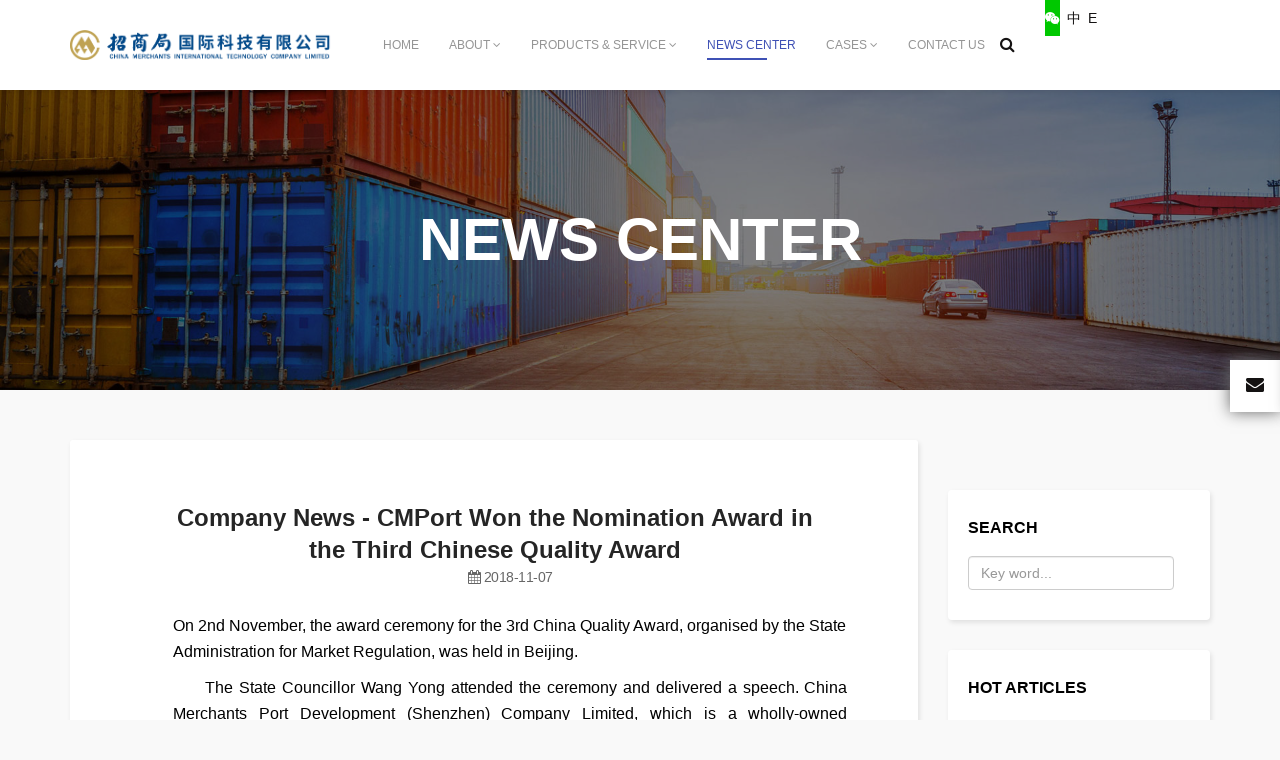

--- FILE ---
content_type: text/html; charset=utf-8
request_url: https://www.cmit1872.com/en-us/news/267-company-news-president-from-five-african-countries-attended-the-opening-ceremony-of-djibouti-international-free-trade-zone-2
body_size: 37815
content:
<!DOCTYPE html>
<html xmlns="http://www.w3.org/1999/xhtml" xml:lang="en-gb" lang="en-gb" dir="ltr">
    <head>
        <meta http-equiv="X-UA-Compatible" content="IE=edge">
            <meta name="viewport" content="width=device-width, initial-scale=1">
                                <!-- head -->
                <base href="http://www.cmit1872.com/en-us/news/267-company-news-president-from-five-african-countries-attended-the-opening-ceremony-of-djibouti-international-free-trade-zone-2" />
	<meta http-equiv="content-type" content="text/html; charset=utf-8" />
	<meta name="keywords" content="集装箱码头操作系统,散杂货码头操作系统,集装箱堆场操作系统,集装箱货运站操作系统,港口社区平台,通关服务平台,保税园区信息平台,信息系统集成" />
	<meta name="description" content="On 2nd November, the award ceremony for the 3rd China Quality Award, organised by the State Administration for Market Regulation, was held in Beijing." />
	<meta name="generator" content="Joomla! - Open Source Content Management" />
	<title>Company News - CMPort Won the Nomination Award in the Third Chinese Quality Award</title>
	<link href="/templates/cmhit/images/favicon.ico" rel="shortcut icon" type="image/vnd.microsoft.icon" />
	<link href="http://www.cmit1872.com/en-us/component/search/?Itemid=730&amp;layout=cmhit:blogrid&amp;catid=80&amp;id=267&amp;format=opensearch" rel="search" title="Search 招商局国际科技有限公司" type="application/opensearchdescription+xml" />
	<link href="/templates/cmhit/css/bootstrap.min.css" rel="stylesheet" type="text/css" />
	<link href="/templates/cmhit/css/font-awesome.min.css" rel="stylesheet" type="text/css" />
	<link href="/templates/cmhit/css/legacy.css" rel="stylesheet" type="text/css" />
	<link href="/templates/cmhit/css/template.css" rel="stylesheet" type="text/css" />
	<link href="/templates/cmhit/css/presets/preset1.css" rel="stylesheet" type="text/css" class="preset" />
	<link href="/templates/cmhit/css/custom.css" rel="stylesheet" type="text/css" />
	<link href="/templates/cmhit/css/frontend-edit.css" rel="stylesheet" type="text/css" />
	<link href="/media/jui/css/chosen.css?122d987dc7f80c74301fe70a0d7812f9" rel="stylesheet" type="text/css" />
	<link href="/media/zmaxlib/vendors/layui-2.3.0/css/layui.css" rel="stylesheet" type="text/css" />
	<link href="/media/zmaxlib/vendors/layui-2.3.0/css/layui.user.css" rel="stylesheet" type="text/css" />
	<link href="/media/zmaxlib/vendors/fontawesome-4.7.0/css/font-awesome.min.css" rel="stylesheet" type="text/css" />
	<link href="/media/mod_languages/css/template.css?122d987dc7f80c74301fe70a0d7812f9" rel="stylesheet" type="text/css" />
	<link href="/media/widgetkit/wk-styles-3a29101b.css" rel="stylesheet" type="text/css" id="wk-styles-css" />
	<style type="text/css">
.sp-megamenu-parent > li > a {
    font-size: 12px;
}
	</style>
	<script type="application/json" class="joomla-script-options new">{"csrf.token":"2e9b8649460a818803f496b7bbae11ff","system.paths":{"root":"","base":""},"system.keepalive":{"interval":300000,"uri":"\/en-us\/component\/ajax\/?format=json"},"joomla.jtext":{"JLIB_FORM_FIELD_INVALID":"Invalid field:&#160"}}</script>
	<script src="/media/jui/js/jquery.min.js?122d987dc7f80c74301fe70a0d7812f9" type="text/javascript"></script>
	<script src="/media/jui/js/jquery-noconflict.js?122d987dc7f80c74301fe70a0d7812f9" type="text/javascript"></script>
	<script src="/media/jui/js/jquery-migrate.min.js?122d987dc7f80c74301fe70a0d7812f9" type="text/javascript"></script>
	<script src="/media/system/js/caption.js?122d987dc7f80c74301fe70a0d7812f9" type="text/javascript"></script>
	<script src="/templates/cmhit/js/bootstrap.min.js" type="text/javascript"></script>
	<script src="/templates/cmhit/js/jquery.sticky.js" type="text/javascript"></script>
	<script src="/templates/cmhit/js/main.js" type="text/javascript"></script>
	<script src="/templates/cmhit/js/custom.js" type="text/javascript"></script>
	<script src="/templates/cmhit/js/frontend-edit.js" type="text/javascript"></script>
	<script src="/media/system/js/core.js?122d987dc7f80c74301fe70a0d7812f9" type="text/javascript"></script>
	<!--[if lt IE 9]><script src="/media/system/js/polyfill.event.js?122d987dc7f80c74301fe70a0d7812f9" type="text/javascript"></script><![endif]-->
	<script src="/media/system/js/keepalive.js?122d987dc7f80c74301fe70a0d7812f9" type="text/javascript"></script>
	<script src="/media/system/js/mootools-core.js?122d987dc7f80c74301fe70a0d7812f9" type="text/javascript"></script>
	<script src="/media/system/js/punycode.js?122d987dc7f80c74301fe70a0d7812f9" type="text/javascript"></script>
	<script src="/media/system/js/validate.js?122d987dc7f80c74301fe70a0d7812f9" type="text/javascript"></script>
	<script src="/media/system/js/multiselect.js?122d987dc7f80c74301fe70a0d7812f9" type="text/javascript"></script>
	<script src="/media/system/js/polyfill.filter.js?122d987dc7f80c74301fe70a0d7812f9" type="text/javascript"></script>
	<script src="/media/system/js/polyfill.xpath.js?122d987dc7f80c74301fe70a0d7812f9" type="text/javascript"></script>
	<script src="/media/system/js/tabs-state.js?122d987dc7f80c74301fe70a0d7812f9" type="text/javascript"></script>
	<script src="/media/jui/js/chosen.jquery.min.js?122d987dc7f80c74301fe70a0d7812f9" type="text/javascript"></script>
	<script src="http://www.cmit1872.com/media/com_zmaxlogin/assets/js/system.js" type="text/javascript"></script>
	<script src="http://www.cmit1872.com/media/com_zmaxlogin/assets/js/crypto-js.js" type="text/javascript"></script>
	<script src="/media/zmaxlib/vendors/layui-2.3.0/layui.all.js" type="text/javascript"></script>
	<script src="/media/zmaxlib/vendors/layui-2.3.0/layui.user.js" type="text/javascript"></script>
	<script src="/media/widgetkit/uikit2-451f0890.js" type="text/javascript"></script>
	<script src="/media/widgetkit/wk-scripts-25213f1d.js" type="text/javascript"></script>
	<script type="text/javascript">
jQuery(function($){ initTooltips(); $("body").on("subform-row-add", initTooltips); function initTooltips (event, container) { container = container || document;$(container).find(".hasTooltip").tooltip({"html": true,"container": "body"});} });jQuery(window).on('load',  function() {
				new JCaption('img.caption');
			});
var helix3_template_uri = '/templates/cmhit/';

var sp_preloader = '0';

var sp_gotop = '1';

var sp_offanimation = 'default';
jQuery(document).ready(function() {
				Joomla.JMultiSelect('adminForm');
			});
	jQuery(function ($) {
		initChosen();
		$("body").on("subform-row-add", initChosen);

		function initChosen(event, container)
		{
			container = container || document;
			$(container).find("select").chosen({"disable_search_threshold":10,"search_contains":true,"allow_single_deselect":true,"placeholder_text_multiple":"Type or select some options","placeholder_text_single":"Select an option","no_results_text":"No results match"});
		}
	});
	ZMAX_SYSTEM_AJAX_SITE_BASE="http://www.cmit1872.com/";ZMAX_SYSTEM_AJAX_TOKEN="UxnO8UXbicsEbJQqXsK4kJm8q8PQXHWP";
	</script>
	<meta property="og:url" content="http://www.cmit1872.com/en-us/news/267-company-news-president-from-five-african-countries-attended-the-opening-ceremony-of-djibouti-international-free-trade-zone-2" />
	<meta property="og:type" content="article" />
	<meta property="og:title" content="Company News - CMPort Won the Nomination Award in the Third Chinese Quality Award" />
	<meta property="og:description" content="On 2nd November, the award ceremony for the 3rd China Quality Award, organised by the State Administration for Market Regulation, was held in Beijing." />

                                <link rel="stylesheet" href="/templates/cmhit/js/swiper/css/swiper-bundle.min.css" />

    </head>
                <body class="site com-content view-article layout-cmhitblogrid no-task itemid-730 en-gb ltr  sticky-header layout-fluid off-canvas-menu-init">



                    <div class="body-wrapper">
                        <div class="body-innerwrapper">
                            <header id="sp-header"><div class="container"><div class="row"><div id="sp-logo" class="col-xs-5 col-sm-3 col-md-3"><div class="sp-column "><h1 class="logo"><a href="/"><img class="sp-default-logo" src="/templates/cmhit/images/presets/preset1/logo.png" alt="招商局国际科技有限公司"><img class="sp-retina-logo" src="/templates/cmhit/images/presets/preset1/logo@2x.png" alt="招商局国际科技有限公司" width="4370" height="500"></a></h1></div></div><div id="sp-menu" class="col-xs-3 col-sm-7 col-md-7"><div class="sp-column "><div class="sp-module  pull-right educon-top-search"><div class="sp-module-content">
<div class="top-search-wrapper">
    <div class="icon-top-wrapper">
        <i class="fa fa-search search-open-icon" aria-hidden="true"></i>
        <i class="fa fa-times search-close-icon" aria-hidden="true"></i>
    </div>
</div> <!-- /.top-search-wrapper -->
<div class="top-search-input-wrap">
    <div class="top-search-overlay"></div>
    
    <form action="/en-us/news" method="post">
        <div class="search-wrap">
            <div class="search  pull-right educon-top-search">
                <div class="sp_search_input"><input name="searchword" maxlength="200"  class="mod-search-searchword inputbox pull-right educon-top-search" type="text" size="20" value="Search ..."  onblur="if (this.value=='') this.value='Search ...';" onfocus="if (this.value=='Search ...') this.value='';" /></div>                <input type="hidden" name="task" value="search" />
                <input type="hidden" name="option" value="com_search" />
                <input type="hidden" name="Itemid" value="730" />
            </div>
        </div>
    </form>
</div> <!-- /.top-search-input-wrap --></div></div>			<div class='sp-megamenu-wrapper'>
				<a id="offcanvas-toggler" class="visible-sm visible-xs" href="#"><i class="fa fa-bars"></i></a>
				<ul class="sp-megamenu-parent menu-fade hidden-sm hidden-xs"><li class="sp-menu-item"><a  href="/en-us/" >Home</a></li><li class="sp-menu-item sp-has-child"><a  href="#" >About</a><div class="sp-dropdown sp-dropdown-main sp-menu-right" style="width: 200px;"><div class="sp-dropdown-inner"><ul class="sp-dropdown-items"><li class="sp-menu-item"><a  href="/en-us/about-us/company-profile-2" >Company Profile </a></li><li class="sp-menu-item"><a  href="/en-us/about-us/company-advantage" >Company Advantage</a></li></ul></div></div></li><li class="sp-menu-item sp-has-child"><a  href="#" >Products &amp; Service</a><div class="sp-dropdown sp-dropdown-main sp-menu-right" style="width: 200px;"><div class="sp-dropdown-inner"><ul class="sp-dropdown-items"><li class="sp-menu-item sp-has-child"><a  href="/en-us/products-and-services/wharf-operation-management-system" >Terminal Operations Management System</a><div class="sp-dropdown sp-dropdown-sub sp-menu-right" style="width: 200px;"><div class="sp-dropdown-inner"><ul class="sp-dropdown-items"><li class="sp-menu-item"><a  href="/en-us/products-and-services/wharf-operation-management-system/ctos" >CTOS</a></li><li class="sp-menu-item"><a  href="/en-us/products-and-services/wharf-operation-management-system/btos" >BTOS</a></li><li class="sp-menu-item"><a  href="/en-us/products-and-services/wharf-operation-management-system/dtos" >DTOS</a></li><li class="sp-menu-item"><a  href="/en-us/products-and-services/wharf-operation-management-system/cfss" >CFSS</a></li></ul></div></div></li><li class="sp-menu-item"><a  href="/en-us/products-and-services/port-community-platform" >E-Declarations</a></li></ul></div></div></li><li class="sp-menu-item current-item active"><a  href="/en-us/news" >News Center</a></li><li class="sp-menu-item sp-has-child"><a class="content-none" href="/en-us/customer-case" >Cases</a><div class="sp-dropdown sp-dropdown-main sp-menu-center" style="width: 200px;left: -100px;"><div class="sp-dropdown-inner"><ul class="sp-dropdown-items"><li class="sp-menu-item"></li><li class="sp-menu-item"></li><li class="sp-menu-item"></li><li class="sp-menu-item"></li></ul></div></div></li><li class="sp-menu-item"><a  href="/en-us/contact-us" >Contact Us</a></li></ul>			</div>
		</div></div><div id="sp-user1" class="col-xs-4 col-sm-2 col-md-2"><div class="sp-column "><div class="sp-module "><div class="sp-module-content"><div class="mod-languages">

	<ul class="lang-inline">
			<li><a class="wechat" href="/images/cmhit/public/wechat-qr.png" data-lightbox-type="image" data-uk-lightbox="{group:'.wk-1f50'}" title="CMHIT微信公众号" style="background: #00C800;color: #fff;"><i class="fa fa-wechat" aria-hidden="true" style="font-size: 13px;"></i></a></li>
						<li dir="ltr">
			<a href="/zh-cn/news">
							中						</a>
			</li>
								<li class="lang-active" dir="ltr">
			<a href="/en-us/news">
							E						</a>
			</li>
				</ul>

</div>
</div></div></div></div></div></div></header><section id="sp-page-title"><div class="row"><div id="sp-title" class="col-sm-12 col-md-12"><div class="sp-column "><div class="sp-page-title"style="background-image: url(/images/cmhit/public/title-bg/news.jpg);"><div class="container"><h2>News Center</h2>
<ol class="breadcrumb">
	<li><i class="fa fa-home"></i></li><li><a href="/en-us/" class="pathway">Home</a></li><li><a href="/en-us/news" class="pathway">News Center</a></li></ol>
</div></div></div></div></div></section><section id="sp-main-body"><div class="container"><div class="row"><div id="sp-component" class="col-sm-9 col-md-9"><div class="sp-column "><div id="system-message-container">
	</div>
<article class="item item-page" itemscope itemtype="http://schema.org/Article">
	<meta itemprop="inLanguage" content="en-GB" />
	
	
	<!-- publish_date -->
	<div class="published-date-wrap" style="display: none;">
					<div class="published-date">
	<time datetime="2018-11-07T14:04:02+08:00" itemprop="datePublished" >
		<span><i class="fa fa-calendar" aria-hidden="true"></i> 2018-11-07</span>
    </time>
</div>			</div> <!-- //publish_date -->
	
	<!-- content-wrap -->
	<div class="content-wrap">
		<div class="entry-header text-center">
			
								<dl class="article-info">

		
			<dt class="article-info-term"></dt>	
				
			
			
			
			
		
					
			
					
		

	</dl>
			
							<h2 itemprop="name">
											Company News - CMPort Won the Nomination Award in the Third Chinese Quality Award									</h2>
				<span id="time-c">
				<div class="published-date">
	<time datetime="2018-11-07T14:04:02+08:00" itemprop="datePublished" >
		<span><i class="fa fa-calendar" aria-hidden="true"></i> 2018-11-07</span>
    </time>
</div>				</span>
																	</div>

							
				
								
			
									<div itemprop="articleBody">
				<p><span style="color: #000000; font-family: arial, helvetica, sans-serif; font-size: 16px; font-style: normal; font-weight: 400; letter-spacing: normal; orphans: 2; text-align: justify; text-indent: 32px; text-transform: none; white-space: normal; widows: 2; word-spacing: 0px; float: none;">On 2nd November, the award ceremony for the 3rd China Quality Award, organised by the State Administration for Market Regulation, was held in Beijing.&nbsp;</span></p>
 
<p style="color: #000000; font-family: 'Microsoft YaHei'; font-size: medium; font-style: normal; font-weight: 400; letter-spacing: normal; orphans: 2; text-transform: none; white-space: normal; widows: 2; word-spacing: 0px; text-align: justify; text-indent: 2em;"><span style="font-size: 16px; font-family: arial, helvetica, sans-serif;">The State Councillor Wang Yong attended the ceremony and delivered a speech. China Merchants Port Development (Shenzhen) Company Limited, which is a wholly-owned subsidiary of China Merchants Port Holdings Company Limited (“CMPort” or the “Company”), was honoured with the Nomination Award in the 3rd China Quality Award for its “solid and efficient delicacy quality management model”, and became the first awarded enterprise in port and shipping industry in China.</span></p>
<p style="color: #000000; font-family: 'Microsoft YaHei'; font-size: medium; font-style: normal; font-weight: 400; letter-spacing: normal; orphans: 2; text-transform: none; white-space: normal; widows: 2; word-spacing: 0px; text-align: justify; text-indent: 2em;"><span style="font-size: 16px; font-family: arial, helvetica, sans-serif;">China Quality Award is the most prestigious quality award organised and reviewed by the Chinese government departments. It was proposed by the former General Administration of Quality Supervision Inspection and Quarantine of the People’s Republic of China, and approved by the State Council. The award is of high authority and impartiality through voluntary submission, form review, material review, expert review, statement defence, on-site assessment, plenary voting by the Evaluation and Commendation Committee, and the approval by the Director’s meeting of the General Administration. The China Quality Award is held every two years, aiming to appreciate the organizations and individuals who have made outstanding contributions to the quality management of all industries in China, and thus to serve as a benchmark for the quality management of various industries in China.</span></p>
<p style="color: #000000; font-family: 'Microsoft YaHei'; font-size: medium; font-style: normal; font-weight: 400; letter-spacing: normal; orphans: 2; text-transform: none; white-space: normal; widows: 2; word-spacing: 0px; text-align: justify; text-indent: 2em;"><span style="font-size: 16px; font-family: arial, helvetica, sans-serif;">CMPort winning the Nomination Award in the Chinese Quality Award this time is a high degree of affirmation from the relevant government departments of the country on the provision of outstanding services to customers by the Company, representing the port service level of China in the past 40 years since the Reform and Opening up, and reflecting the Company’s attitude and ability to take part in the construction of the Belt and Road Initiative. It will also motivate and inspire the development of China’s port industry.</span></p>
<p><img style="display: block; margin-left: auto; margin-right: auto;" src="/images/2018/16358046.PNG" alt="16358046" /></p>
<p><img style="display: block; margin-left: auto; margin-right: auto;" src="/images/2018/23845550.jpg" alt="23845550" /></p>
<p><img style="display: block; margin-left: auto; margin-right: auto;" src="/images/2018/31117072.png" alt="31117072" /></p>			</div>

			
			
							<div class="article-footer-wrap">
					<div class="article-footer-top">
												













					</div>
					<div id="sp-comments"></div>				</div>
			
			<ul class="pager pagenav">
	<li class="previous">
		<a class="hasTooltip" title="CMPort signed Strategic Cooperation Agreements with CADFUND and CPDFUND" aria-label="Previous article: CMPort signed Strategic Cooperation Agreements with CADFUND and CPDFUND" href="/en-us/news/315-2019-11-04-06-50-19" rel="prev">
			<span class="icon-chevron-left" aria-hidden="true"></span> <span aria-hidden="true">Prev</span>		</a>
	</li>
	<li class="next">
		<a class="hasTooltip" title="Industry News - Maersk and IBM Introduce Global Blockchain System" aria-label="Next article: Industry News - Maersk and IBM Introduce Global Blockchain System" href="/en-us/news/239-industry-news-docksthefuture-has-selected-50-initiatives-to-shape-the-port-of-the-future-in-europe-3" rel="next">
			<span aria-hidden="true">Next</span> <span class="icon-chevron-right" aria-hidden="true"></span>		</a>
	</li>
</ul>
							
	
		</div> <!-- //End content-wrap -->
</article>

<!-- if item has 3 then module position will be set -->
 <!-- // END:: key condition -->
</div></div><div id="sp-right" class="col-sm-3 col-md-3"><div class="sp-column class2"><div class="sp-module "><h3 class="sp-module-title">search</h3><div class="sp-module-content"><div class="search">
	<form action="/en-us/news" method="post">
		<input name="searchword" id="mod-search-searchword" maxlength="200"  class="inputbox search-query" type="text" size="20" placeholder="Key word..." />		<input type="hidden" name="task" value="search" />
		<input type="hidden" name="option" value="com_search" />
		<input type="hidden" name="Itemid" value="730" />
	</form>
</div>
</div></div><div class="sp-module "><h3 class="sp-module-title">Hot articles</h3><div class="sp-module-content"><div class="latestnews">
	<div itemscope itemtype="http://schema.org/Article">
		<div class="latestnews-date"><i class="fa fa-clock-o"></i> 07 January 2025</div>
		<a href="/en-us/news/492-happy-new-year" itemprop="url">
			<span itemprop="name">
				Happy New Year !			</span>
		</a>
	</div>
	<div itemscope itemtype="http://schema.org/Article">
		<div class="latestnews-date"><i class="fa fa-clock-o"></i> 19 March 2020</div>
		<a href="/en-us/news/347-antivirus-319-1" itemprop="url">
			<span itemprop="name">
				CMG's emergency working group of Covid-19 prevention and control holds 10th meeting			</span>
		</a>
	</div>
	<div itemscope itemtype="http://schema.org/Article">
		<div class="latestnews-date"><i class="fa fa-clock-o"></i> 16 March 2020</div>
		<a href="/en-us/news/368-company-news-tos-breakthrough-for-cmhit-in-europe" itemprop="url">
			<span itemprop="name">
				Company News | TOS breakthrough for CMHIT in Europe			</span>
		</a>
	</div>
	<div itemscope itemtype="http://schema.org/Article">
		<div class="latestnews-date"><i class="fa fa-clock-o"></i> 09 March 2020</div>
		<a href="/en-us/news/340-antivirus-309" itemprop="url">
			<span itemprop="name">
				CMG's emergency working group of NCP prevention and control holds the 8th meeting			</span>
		</a>
	</div>
	<div itemscope itemtype="http://schema.org/Article">
		<div class="latestnews-date"><i class="fa fa-clock-o"></i> 06 November 2019</div>
		<a href="/en-us/news/316-2019-11-06-02" itemprop="url">
			<span itemprop="name">
				CMPort’s Overseas projects attends the 2019 CIIE			</span>
		</a>
	</div>
	<div itemscope itemtype="http://schema.org/Article">
		<div class="latestnews-date"><i class="fa fa-clock-o"></i> 04 November 2019</div>
		<a href="/en-us/news/315-2019-11-04-06-50-19" itemprop="url">
			<span itemprop="name">
				CMPort signed Strategic Cooperation Agreements with CADFUND and CPDFUND			</span>
		</a>
	</div>
	<div itemscope itemtype="http://schema.org/Article">
		<div class="latestnews-date"><i class="fa fa-clock-o"></i> 07 November 2018</div>
		<a href="/en-us/news/267-company-news-president-from-five-african-countries-attended-the-opening-ceremony-of-djibouti-international-free-trade-zone-2" itemprop="url">
			<span itemprop="name">
				Company News - CMPort Won the Nomination Award in the Third Chinese Quality Award			</span>
		</a>
	</div>
</div>
</div></div></div></div></div></div></section><footer id="sp-footer"><div class="container"><div class="row"><div id="sp-footer1" class="col-sm-12 col-md-12"><div class="sp-column "><div class="sp-module "><div class="sp-module-content">

<div class="custom"  >
	<div class="row" style="margin: 20px auto; text-align: center;">
<div class="col-md-12"><a style="margin: 0 15px;" href="/en-us/about-us/company-profile-2">About us</a> | <a style="margin: 0 15px;" href="/en-us/products-and-services/wharf-operation-management-system">Products &amp; services</a> | <a style="margin: 0 15px;" href="/en-us/news">News</a> | <a style="margin: 0 15px;" href="/en-us/customer-case">Customer case</a> | <!--<div class="col-xs-6 col-md-2">
<h3><a href="/en-us/join-us">Join us</a></h3>
</div>--> <a style="margin: 0 15px;" href="/en-us/contact-us">Contact us</a></div>
<div>&nbsp;</div>
</div>
<div class="row">
<p style="text-align: center;">A Subsidiary of China Merchants Port.<br />Copyright © 2009-2018 CMIT Corporation All Rights Reserved | Webdesign by <a href="http://www.ealltech.com/" target="_blank" rel="noopener">Ealltech</a></p>
</div></div>
</div></div></div></div></div></div></footer>                        </div> <!-- /.body-innerwrapper -->
                    </div> <!-- /.body-innerwrapper -->

                    <!-- Off Canvas Menu -->
                    <div class="offcanvas-menu">
                        <a href="#" class="close-offcanvas"><i class="fa fa-remove"></i></a>
                        <div class="offcanvas-inner">
                                                          <div class="sp-module "><div class="sp-module-content"><ul class="nav menu">
<li class="item-640"><a href="/en-us/" > Home</a></li><li class="item-716  deeper parent"><a href="#" > About</a><span class="offcanvas-menu-toggler collapsed" data-toggle="collapse" data-target="#collapse-menu-716"><i class="open-icon fa fa-angle-down"></i><i class="close-icon fa fa-angle-up"></i></span><ul class="collapse" id="collapse-menu-716"><li class="item-779"><a href="/en-us/about-us/company-profile-2" > Company Profile </a></li><li class="item-780"><a href="/en-us/about-us/company-advantage" > Company Advantage</a></li></ul></li><li class="item-721  deeper parent"><a href="#" > Products &amp; Service</a><span class="offcanvas-menu-toggler collapsed" data-toggle="collapse" data-target="#collapse-menu-721"><i class="open-icon fa fa-angle-down"></i><i class="close-icon fa fa-angle-up"></i></span><ul class="collapse" id="collapse-menu-721"><li class="item-722  deeper parent"><a href="/en-us/products-and-services/wharf-operation-management-system" > Terminal Operations Management System</a><span class="offcanvas-menu-toggler collapsed" data-toggle="collapse" data-target="#collapse-menu-722"><i class="open-icon fa fa-angle-down"></i><i class="close-icon fa fa-angle-up"></i></span><ul class="collapse" id="collapse-menu-722"><li class="item-723"><a href="/en-us/products-and-services/wharf-operation-management-system/ctos" > CTOS</a></li><li class="item-724"><a href="/en-us/products-and-services/wharf-operation-management-system/btos" > BTOS</a></li><li class="item-725"><a href="/en-us/products-and-services/wharf-operation-management-system/dtos" > DTOS</a></li><li class="item-726"><a href="/en-us/products-and-services/wharf-operation-management-system/cfss" > CFSS</a></li></ul></li><li class="item-727"><a href="/en-us/products-and-services/port-community-platform" > E-Declarations</a></li></ul></li><li class="item-730  current active"><a href="/en-us/news" > News Center</a></li><li class="item-731"><a class="content-none" href="/en-us/customer-case" > Cases</a></li><li class="item-737"><a href="/en-us/contact-us" > Contact Us</a></li></ul>
</div></div><div class="sp-module "><div class="sp-module-content">

<div class="custom"  >
	<div style="margin: 0 60px;">
<h5 style="font-size: 20px; color: #c2a243;"><i class="fa fa-volume-control-phone" style="margin-right: 8px; transform: rotate(-45deg);" aria-hidden="true"></i><span>Market department</span></h5>
<div>
<h6 style="font-size: 14px; font-weight: 600; margin: 20px 0 8px;">Domestic market manager</h6>
<p style="margin-bottom: 2px;">wangsong : <a style="color: #fff;" href="tel:075526855769">0755-26855769</a></p>
<p><a style="color: #fff;" href="mailto:wangsong@cmhk.com">wangsong@cmhk.com</a></p>
</div>
<hr />
<div>
<h6 style="font-size: 14px; font-weight: 600; margin: 20px 0 8px;">Overseas market manager</h6>
<p style="margin-bottom: 2px;">Casper Lu : <a style="color: #fff;" href="tel:075526856083"> 0755-26856083</a></p>
<p><a style="color: #fff;" href="mailto:brianliu@cmhk.com">brianliu@cmhk.com</a></p>
</div>
</div></div>
</div></div>
                                                    </div> <!-- /.offcanvas-inner -->
                    </div> <!-- /.offcanvas-menu -->



<!--                    <div class="container">-->
<!--                        <div class="contact-s1">-->
<!---->
<!--                            <div class="r-1">-->
<!--                                <div class="pic">-->
<!--                                    <img src="/templates/cmhit/images/pages/contact_06.png" alt="联系我们">-->
<!--                                </div>-->
<!--                                <div class="address">-->
<!--                                    <div class="item">-->
<!--                                        <div class="marker">-->
<!--                                            <img src="/templates/cmhit/images/pages/marker.png" alt="marker">-->
<!--                                        </div>-->
<!--                                        <div class="add">-->
<!--                                            <dl>-->
<!--                                                <dt>招商局国际科技有限公司（深圳总部）</dt>-->
<!--                                                <dd>深圳市南山区蛇口南海大道1057号科技大厦2期A栋401</dd>-->
<!--                                                <dd>TEL： 0755-2685 6200</dd>-->
<!--                                            </dl>-->
<!--                                        </div>-->
<!--                                    </div>-->
<!---->
<!--                                    <div class="item">-->
<!--                                        <div class="marker">-->
<!--                                            <img src="/templates/cmhit/images/pages/marker.png" alt="marker">-->
<!--                                        </div>-->
<!--                                        <div class="add">-->
<!--                                            <dl>-->
<!--                                                <dt>大连公司（大连口岸物流网有限公司）</dt>-->
<!--                                                <dd>大连市港湾广场2号大连航运交易市场3楼</dd>-->
<!--                                                <dd>TEL： 411-8279 8088</dd>-->
<!--                                                <dd>Fax： 411-8279 8616</dd>-->
<!--                                            </dl>-->
<!--                                        </div>-->
<!--                                    </div>-->
<!---->
<!--                                    <div class="item">-->
<!--                                        <div class="marker">-->
<!--                                            <img src="/templates/cmhit/images/pages/marker.png" alt="marker">-->
<!--                                        </div>-->
<!--                                        <div class="add">-->
<!--                                            <dl>-->
<!--                                                <dt>营口公司（营口港信科技有限公司）</dt>-->
<!--                                                <dd>营口市鲅鱼圈区营港路1号业务大厦628房间                                                    </dd>-->
<!--                                                <dd>TEL：0417-6268 113                                                    </dd>-->
<!--                                                <dd>Fax: 0417-6269 007</dd>-->
<!--                                            </dl>-->
<!--                                        </div>-->
<!--                                    </div>-->
<!---->
<!--                                    <div class="item">-->
<!--                                        <div class="marker">-->
<!--                                            <img src="/templates/cmhit/images/pages/marker.png" alt="marker">-->
<!--                                        </div>-->
<!--                                        <div class="add">-->
<!--                                            <dl>-->
<!--                                                <dt>大连公司（大连港隆科技有限公司）</dt>-->
<!--                                                <dd>大连市中山区港湾街1号辽港集团629房间</dd>-->
<!--                                                <dd>TEL： 0411-8262 2916</dd>-->
<!--                                                <dd>Fax： 0411-8262 2772</dd>-->
<!--                                            </dl>-->
<!--                                        </div>-->
<!--                                    </div>-->
<!---->
<!---->
<!--                                </div>-->
<!---->
<!--                            </div>-->
<!--                        </div>-->
<!--                    </div>-->

<!--                    <div class="banner-about">-->
<!--                        <img class="bg" src="/templates/cmhit/images/banners/slider_01.jpg" alt="公司简介">-->
<!--                        <div class="txt-container">-->
<!--                            <div class="container">-->
<!--                                <h2><strong>招商局</strong> <span style="color:#8a9fff;">国际</span>科技有限公司</h2>-->
<!--                                <h3>成立于2001</h3>-->
<!--                                <p>是专业从事海运物流数字化<br/>建设的高科技企业</p>-->
<!--                            </div>-->
<!--                        </div>-->
<!--                    </div>-->

                    <div class="contact-us-but en-contact-us-but">
  <div class="text-center">
	<i class="fa fa-envelope" aria-hidden="true"></i>
  </div>
  <div class="contact-us-details" style="width:500px;left:60px;">
    <div>
      <h5> <img src="/images/cmhit/public/contact-us/contact-us-logo-2.png" alt=""><span>Shenzhen Headquarters Address</span> </h5>
      <p>Room 401, Block A, Science and Technology Building Phase 2, No. 1057 Nanhai Road, Nanshan District, Shenzhen, Guangdong Province, China.</p>
    </div>
 <div>
   
    </div>
    <div class="hr">
      <div></div>
    </div>
    <div class="tuozhan">
      <h5><img src="/images/cmhit/public/contact-us/contact-us-logo-3.png" alt=""><span>
Market Department</span> </h5>
      <div class="container-fluid">
        <div class="row">
          <div class="col-sm-6">
            <h6>Domestic Business</h6>
            <p>Mr. Tan : <a href="tel:075526856240">0755-26856240</a> </p>
           
          </div>
          <div class="col-sm-6">
            <h6>Overseas Business Manager</h6>
            <p class="text-capitalize ">Brian : <a href="tel:075526856083"> 0755-26856083</a> </p>
           
          </div>
        </div>
      </div>
    </div>
  </div>
</div>
<div style="display: none;"><script src="https://s22.cnzz.com/z_stat.php?id=1273644872&web_id=1273644872" language="JavaScript"></script></div>

                    
                    <!-- Preloader -->
                    
                    <!-- Go to top -->
                                            <a href="javascript:void(0)" class="scrollup">&nbsp;</a>
                                        

                    <!-- Swiper JS -->
                    <script src="/templates/cmhit/js/swiper/js/swiper-bundle.min.js"></script>

                    <!-- Initialize Swiper -->
                    <script>
                        var swiper = new Swiper(".mySwiper", {
                            slidesPerView: 1,
                            spaceBetween: 20,
                            centeredSlides: true,
                            loop:true,
                            pagination: {
                                el: ".swiper-pagination",
                                clickable: true,
                            },
                            navigation: {
                                nextEl: ".swiper-button-next",
                                prevEl: ".swiper-button-prev",
                            },

                            breakpoints: {

                                768: {
                                    slidesPerView: 2,
                                    spaceBetween: 20,
                                },
                                1024: {
                                    slidesPerView: 3,
                                    spaceBetween: 50,
                                },
                            },
                        });
                        var swiper1 = new Swiper(".partnerSwiper", {
                            slidesPerView: 1,
                            spaceBetween: 20,
                            centeredSlides: true,
                            loop:true,
                            pagination: {
                                el: ".swiper-pagination",
                                clickable: true,
                            },
                            navigation: {
                                nextEl: ".swiper-button-next",
                                prevEl: ".swiper-button-prev",
                            },

                        });

                    </script>

                                            <script src="https://webapi.amap.com/maps?v=1.4.15&amp;key=82795617b6752835a9270af10ea8c6a2" type="text/javascript"></script>
                        <script>

                            var map = new AMap.Map('map-gaode', {
                                zoom:16,//级别
                                center: [113.918013,22.49494],//中心点坐标
                                viewMode:'3D', //使用3D视图
                                lang: 'en'
                            });

                            var marker = new AMap.Marker({
                                position: new AMap.LngLat(113.918013,22.49494),   // 经纬度对象，也可以是经纬度构成的一维数组[116.39, 39.9]
                                title: '新疆大全'
                            });

                            // 将创建的点标记添加到已有的地图实例：
                            map.add(marker);
                        </script>
                                    </body>
                </html>


--- FILE ---
content_type: text/css
request_url: https://www.cmit1872.com/templates/cmhit/css/presets/preset1.css
body_size: 22462
content:
a {
  color: #3f51b5;
}
a:hover,
a:focus {
  color: #ffc94e;
}
.sp-megamenu-parent >li.active>a,
.sp-megamenu-parent >li:hover>a {
  color: #3f51b5;
}
.sp-megamenu-parent .sp-dropdown li.sp-menu-item.active>a {
  color: #3f51b5;
}
#offcanvas-toggler >i {
  color: #141212;
}
#offcanvas-toggler >i:hover {
  color: #3f51b5;
}
.btn-primary,
.sppb-btn-primary {
  background-color: #3f51b5;
}
.btn-primary:hover,
.sppb-btn-primary:hover {
  background-color: #ffc94e;
}
ul.social-icons >li a:hover {
  color: #3f51b5;
}
.layout-boxed .body-innerwrapper {
  background: #f9f9f9;
}
.sp-module ul >li >a {
  color: #141212;
}
.sp-module ul >li >a:hover {
  color: #3f51b5;
}
.sp-module .latestnews >div >a {
  color: #141212;
}
.sp-module .latestnews >div >a:hover {
  color: #3f51b5;
}
.sp-module .tagscloud .tag-name:hover {
  background: #3f51b5;
}
.sp-simpleportfolio .sp-simpleportfolio-filter > ul > li.active > a,
.sp-simpleportfolio .sp-simpleportfolio-filter > ul > li > a:hover {
  background: #3f51b5;
}
.search .btn-toolbar button {
  background: #3f51b5;
}
.post-format {
  background: #3f51b5;
}
.voting-symbol span.star.active:before {
  color: #3f51b5;
}
.sp-rating span.star:hover:before,
.sp-rating span.star:hover ~ span.star:before {
  color: #32408f;
}
.entry-link,
.entry-quote {
  background: #ffc94e;
}
blockquote {
  border-color: #3f51b5;
}
.carousel-left:hover,
.carousel-right:hover {
  background: #3f51b5;
}
.sp-comingsoon .sp-comingsoon-countdown >div >span {
  color: #141212;
}
.sp-comingsoon .sp-comingsoon-countdown >div >span.number {
  color: #3f51b5;
}
.pagination>li>a,
.pagination>li>span {
  color: #141212;
}
.pagination>li>a:hover,
.pagination>li>a:focus,
.pagination>li>span:hover,
.pagination>li>span:focus {
  color: #141212;
}
.pagination>.active>a,
.pagination>.active>span {
  border-color: #3f51b5;
  background-color: #3f51b5;
}
.pagination>.active>a:hover,
.pagination>.active>a:focus,
.pagination>.active>span:hover,
.pagination>.active>span:focus {
  border-color: #3f51b5;
  background-color: #3f51b5;
}
body {
  background-color: #f9f9f9;
  color: #141212;
}
.article-info > dd,
.article-info > dd a,
.tags a,
.view-speaker .view-splms-speaker .splms-person-details a,
.view-teacher .view-splms-teacher .splms-person-details a,
.splms.splms-view-event-categories .splms-event-category .splms-event-category-info p,
.com-splms.view-course .view-splms-course .splms-course-quizzes li a,
.splms.splms-persons .splms-person-content,
.splms.splms-persons .splms-person-content a,
.sp-my-account ul.nav > li > a,
.view-tag .tag-category .category.list-striped li h3 a,
.addon-splms-courses,
.addon-splms-courses .splms-course-category .splms-course-info a.course-category,
.sppb-addon-articles-slider .articles-slider a.sppb-readmore,
.sppb-addon-articles-slider .articles-slider a.sppb-readmore:after,
.sppb-addon-articles-slider .articles-slider .owl-controls .owl-prev:before,
.sppb-addon-articles-slider .articles-slider .owl-controls .owl-next:before,
.sppb-btn.more-events,
.sppb-addon-articles .sppb-addon-article .sppb-article-info-wrap .sppb-article-introtext,
.view-category .items-more a {
  color: #141212;
}
.btn.btn-link:hover,
.sppb-btn.btn-link:hover,
.btn.sppb-btn-link:hover,
.sppb-btn.sppb-btn-link:hover,
.btn.btn-link:focus,
.sppb-btn.btn-link:focus,
.btn.sppb-btn-link:focus,
.sppb-btn.sppb-btn-link:focus,
.sp-megamenu-parent .sp-dropdown li.sp-menu-item > a:hover,
.sp-megamenu-parent .sp-dropdown li.sp-menu-item > a:before,
.sp-megamenu-parent .sp-dropdown li.sp-menu-item.active > a,
.pagination>li>a,
.pagination>li>span,
.view-article .helix-social-share .helix-social-share-icon ul li div a:hover,
.view-article .helix-social-share .helix-social-share-icon ul li div a:focus,
.error-page .error-code,
.error-page .error-page-copyright-wrapper a:hover,
.error-page .error-page-copyright-wrapper a:focus,
.event-details-section .sppb-addon-text-block .upcoming-events-info ul li:before,
.splms.splms-view-event .event-details-wrape .splms-event-detail-list li:before,
.educon-contact-info .sppb-social-icons >span >a:hover,
.educon-contact-info .sppb-social-icons >span >a:focus,
.educon-topics-wrapper .common-topics li a:hover,
.educon-topics-wrapper .common-topics li a:focus,
.educon-topics-wrapper .sppb-addon-accordion .sppb-panel-default .sppb-panel-heading .sppb-panel-title:hover,
.educon-topics-wrapper .sppb-addon-accordion .sppb-panel-default .sppb-panel-heading .sppb-panel-title:focus,
.event-details-section .sppb-addon-social-share .sppb-social-share .sppb-social-share-wrap ul li a:hover,
.event-details-section .sppb-addon-social-share .sppb-social-share .sppb-social-share-wrap ul li a:focus,
.splms.splms-view-events .splms-event-info-list li:before,
.splms.splms-view-event .speaker-social-icon .social-icons span a:hover,
.splms.splms-view-event .speaker-social-icon .social-icons span a:focus,
.event-details-bottom .social-share .social-items-wrap ul li a:hover,
.event-details-bottom .social-share .social-items-wrap ul li a:focus,
.sppb-addon-animated-number .sppb-addon-content .sppb-icon-inner,
.home-upcoming-events .upcoming-events-info ul li:before,
.article-info > dd a:hover,
.article-info > dd a:focus,
.tags a:hover,
.tags a:focus,
.entry-header h2 a:hover,
.entry-header h2 a:focus,
.view-speaker .view-splms-speaker .splms-person-details a:hover,
.view-speaker .view-splms-speaker .splms-person-details a:focus,
.view-teacher .view-splms-teacher .splms-person-details a:hover,
.view-teacher .view-splms-teacher .splms-person-details a:focus,
.com-splms.view-course .view-splms-course .splms-course-quizzes li a:hover,
.com-splms.view-course .view-splms-course .splms-course-quizzes li a:focus,
.splms.splms-persons .splms-person-info-wrap .splms-person-info .splms-person-title:hover,
.splms.splms-persons .splms-person-info-wrap .splms-person-info .splms-person-title:focus,
.splms.splms-persons .splms-person-info-wrap .splms-persion-social-icons > li > a:hover,
.splms.splms-persons .splms-person-info-wrap .splms-persion-social-icons > li > a:focus,
.splms.splms-view-event .event-details-speaker .event-speaker .event-speaker-info-wrap .speaker-title:hover,
.splms.splms-view-event .event-details-speaker .event-speaker .event-speaker-info-wrap .speaker-title:focus,
.sp-my-account ul.nav > li > a:hover,
.sp-my-account ul.nav > li > a:focus,
.com-search.view-search .search-results-wrap .result-title a:hover,
.com-search.view-search .search-results-wrap .result-title a:focus,
.mod-splms-course-search .splms-course-search-icons,
.splms-course-categories .splms-row.splms-course-category-wrapper .splms-course-category .splms-coursescategory-wrapper .splms-cat-title a i,
.mod-splms-course-categoies .lms-single-category a i,
.sp-pagebuilder-column.lms-features-list .sppb-addon-feature .sppb-icon i,
.sppb-column.lms-features-list .sppb-addon-feature .sppb-icon i,
.view-tag .tag-category .category.list-striped li h3 a:hover,
.view-tag .tag-category .category.list-striped li h3 a:focus,
.view-category .items-more a:hover,
.view-category .items-more a:focus
.sppb-major-btn-link.btn.sppb-btn-link,
.sppb-major-btn-link .btn.sppb-btn-link,
.sppb-major-btn-link.sppb-btn.sppb-btn-link,
.sppb-major-btn-link .sppb-btn.sppb-btn-link,
.educon-latest-news-wrap .educon-latest-news .latestnews > div a:hover,
.educon-latest-news-wrap .educon-latest-news .latestnews > div a:focus,
.sppb-addon-animated-number.major-color .sppb-animated-number,
.home-callto-action2 .sppb-addon-cta .sppb-btn,
.educon-notice-board .latestnews > div .latestnews-date,
.addon-splms-courses .customNavigation a:hover,
.splms-course-carousel .customNavigation a:hover,
.addon-splms-courses .customNavigation a:focus,
.splms-course-carousel .customNavigation a:focus,
.addon-splms-courses .splms-course-category .splms-course-info a.course-category:hover,
.addon-splms-courses .splms-course-category .splms-course-info a.course-category:focus,
.addon-splms-courses .splms-course-category .splms-course-info h3.splms-courses-title a:hover,
.addon-splms-courses .splms-course-category .splms-course-info h3.splms-courses-title a:focus,
.sppb-addon-articles-slider .articles-slider .sppb-article-meta,
.sppb-addon-articles-slider .articles-slider .sppb-article-meta a,
.sppb-addon-articles-slider .articles-slider .owl-controls .owl-prev:hover:before,
.sppb-addon-articles-slider .articles-slider .owl-controls .owl-next:hover:before,
.sppb-addon-articles-slider .articles-slider .owl-controls .owl-prev:focus:before,
.sppb-addon-articles-slider .articles-slider .owl-controls .owl-next:focus:before {
  color: #3f51b5;
}
.btn.btn-info,
.sppb-btn.btn-info,
.btn.sppb-btn-info,
.sppb-btn.sppb-btn-info,
.splms.splms-view-events .splms-event-details .splms-event-title a:hover,
.splms.splms-view-events .splms-event-details .splms-event-title a:focus,
#sp-footer a:hover,
.home-upcoming-events .sppb-addon-text-block .sppb-addon-title a:hover,
.home-upcoming-events .sppb-addon-text-block .sppb-addon-title a:focus,
.splms-course-categories .splms-coursescategory-wrapper:hover .splms-cat-title,
.splms-course-categories .splms-coursescategory-wrapper:focus .splms-cat-title,
.splms-course-categories .splms-coursescategory-wrapper:hover .splms-cat-icon a,
.splms-course-categories .splms-coursescategory-wrapper:focus .splms-cat-icon a,
.sp-menu-item .sp-dropdown-inner .view-splms-courses .splms-course .splms-courses-title a:hover,
.sp-menu-item .sp-dropdown-inner .view-coursescategory .splms-course .splms-courses-title a:hover,
.sp-menu-item .sp-dropdown-inner .view-splms-courses .splms-course .splms-courses-title a:focus,
.sp-menu-item .sp-dropdown-inner .view-coursescategory .splms-course .splms-courses-title a:focus,
.sppb-major-btn-link.btn.sppb-btn-link:hover,
.sppb-major-btn-link .btn.sppb-btn-link:hover,
.sppb-major-btn-link.sppb-btn.sppb-btn-link:hover,
.sppb-major-btn-link .sppb-btn.sppb-btn-link:hover,
.sppb-major-btn-link.btn.sppb-btn-link:focus,
.sppb-major-btn-link .btn.sppb-btn-link:focus,
.sppb-major-btn-link.sppb-btn.sppb-btn-link:focus,
.sppb-major-btn-link .sppb-btn.sppb-btn-link:focus,
.educon-video-popup .sppb-social-icons span:hover,
.educon-video-popup .sppb-social-icons span:focus,
.educon-notice-board .latestnews > div a:not(.sppb-btn):hover,
.educon-notice-board .latestnews > div a:not(.sppb-btn):focus,
.sppb-addon-articles-slider .articles-slider .sppb-article-meta a:hover,
.sppb-addon-articles-slider .articles-slider .sppb-article-meta a:focus,
.sppb-addon-articles-slider .articles-slider p.article-title a:hover,
.sppb-addon-articles-slider .articles-slider p.article-title a:focus,
.sppb-addon-articles-slider .articles-slider a.sppb-readmore:hover,
.sppb-addon-articles-slider .articles-slider a.sppb-readmore:focus,
.sppb-addon-articles-slider .articles-slider a.sppb-readmore:hover:after,
.sppb-addon-articles-slider .articles-slider a.sppb-readmore:focus:after,
.sppb-btn.more-events:hover,
.sppb-btn.more-events:focus,
.sppb-addon-tweet .sppb-tweet-text a:hover,
.sppb-addon-tweet .sppb-tweet-text a:focus,
.sppb-addon-tweet span.sppb-tweet-username a:hover,
.sppb-addon-tweet span.sppb-tweet-username a:focus,
.sppb-addon-articles .sppb-addon-article .sppb-article-info-wrap h3 a:hover,
.sppb-addon-articles .sppb-addon-article .sppb-article-info-wrap h3 a:focus {
  color: #ffc94e;
}
.take-a-tour .sppb-modal-selector.sppb-magnific-popup:hover span {
  color: #ffc94e !important;
}
.com-content-adminForm .tab-pane .post-formats label,
.btn,
.sppb-btn,
.btn.btn-info:hover,
.sppb-btn.btn-info:hover,
.btn.sppb-btn-info:hover,
.sppb-btn.sppb-btn-info:hover,
.btn.btn-info:focus,
.sppb-btn.btn-info:focus,
.btn.sppb-btn-info:focus,
.sppb-btn.sppb-btn-info:focus,
.sp-megamenu-parent > li > a:before,
body .pagination >li:nth-child(2) a,
body .pagination >li:nth-last-child(2) a,
.view-article article.item .published-date-wrap .published-date,
.educon-notice-board article.item .educon-notice .published-date,
.educon-topics-wrapper .common-topics li a:hover:before,
.educon-topics-wrapper .common-topics li a:focus:before,
.educon-topics-wrapper .sppb-addon-accordion .sppb-panel-default .sppb-panel-heading:before,
.event-details-section .sppb-addon-single-image .sppb-addon-title,
.splms-readmore.btn-primary,
.splms.view-splms-course.course-details .btn.btn-primary,
.splms.splms-view-event .splms-event-image .event-date,
.event-details-bottom .btn.btn-primary,
#sp-top-bar,
.view-registration #sp-main-body,
.view-login #sp-main-body,
article.item .content-wrap .published-date,
.helix-social-share .helix-social-share-icon ul li div a:hover,
.helix-social-share .helix-social-share-icon ul li div a:focus,
.view-splms-quiz-list .quiz-item-wrapper .quiz-description .btn.btn-primary,
.view-quizquestion .splms.view-splms-quiz .btn.btn-primary,
.view-quizquestion .splms.view-splms-quiz .btn.btn-default,
.splms.splms-view-events .splms-event-details .btn.btn-primary,
.scrollup,
.splms-course-categories .splms-row.splms-course-category-wrapper .splms-course-category .splms-coursescategory-wrapper:hover,
.mod-splms-course-categoies .lms-single-category:hover,
.search .page-title,
.view-category .page-header,
.border-heading-style.sppb-addon-text-block .sppb-addon-title:before,
.border-heading-style.sppb-addon-header .sppb-addon-title:before,
.carousel-controller.splms-course-carousel .splms-course-title:before,
.addon-splms-courses .splms-course-title:before,
.owl-carousel .owl-controls .owl-dots .owl-dot.active span,
.educon-latest-news-wrap .educon-latest-news .sppb-addon-title,
.sppb-addon-tweet .sppb-tweet-slider .sppb-carousel-indicators li:before,
.speasyimagegallery-albums .speasyimagegallery-album:hover .speasyimagegallery-album-info {
  background: #3f51b5;
}
.com-content-adminForm .tab-pane .post-formats label:hover,
.com-content-adminForm .tab-pane .post-formats label.active,
.btn:hover,
.sppb-btn:hover,
.btn:focus,
.sppb-btn:focus,
.btn.btn-default:hover,
.sppb-btn.btn-default:hover,
.btn.sppb-btn-default:hover,
.sppb-btn.sppb-btn-default:hover,
.btn.btn-default:focus,
.sppb-btn.btn-default:focus,
.btn.sppb-btn-default:focus,
.sppb-btn.sppb-btn-default:focus,
.pager li>a:hover,
.pager li>a:focus,
.pager li>span:hover,
.pager li>span:focus,
body .pagination >li.active>a,
body .pagination >li >a:hover,
body .pagination >li >a:focus,
.pagination>.disabled>a,
.pagination>.disabled>a:focus,
.pagination>.disabled>a:hover,
.pagination>.disabled>span,
.pagination>.disabled>span:focus,
.pagination>.disabled>span:hover,
.view-article .sppb-addon-button-group .sppb-btn.sppb-btn-info,
.educon-notice-board article.item:hover .educon-notice .published-date,
.educon-notice-board article.item:hover .educon-notice a.btn.btn-primary,
.event-callto-action .sppb-addon.sppb-addon-cta .sppb-btn.sppb-btn-default,
.course-callto-action .sppb-addon.sppb-addon-cta .sppb-btn.sppb-btn-default,
.splms-readmore.btn-primary:hover,
.splms-readmore.btn-primary:focus,
.splms.view-splms-course.course-details .btn.btn-primary:hover,
.splms.view-splms-course.course-details .btn.btn-primary:focus,
.event-details-bottom .btn.btn-primary:hover,
.event-details-bottom .btn.btn-primary:focus,
.splms.splms-view-events .splms-event-details .btn.btn-primary:hover,
.splms.splms-view-events .splms-event-details .btn.btn-primary:focus,
.home-callto-action2 .sppb-addon-cta .sppb-btn:hover,
.home-callto-action2 .sppb-addon-cta .sppb-btn:focus,
.sppb-addon-button-group.lms-categories-button .sppb-btn-default.sppb-btn-lg:hover,
.sppb-addon-button-group.lms-categories-button .sppb-btn-default.sppb-btn-lg:focus {
  background: #ffc94e;
}
.view-article .sppb-addon-button-group .sppb-btn.sppb-btn-info:hover,
.view-article .sppb-addon-button-group .sppb-btn.sppb-btn-info:focus {
  background-color: #ffb91b;
}
.scrollup:hover {
  background-color: #3849a2;
}
.event-callto-action .sppb-addon.sppb-addon-cta:before,
.course-callto-action .sppb-addon.sppb-addon-cta:before,
.sp-page-title:before {
  background: rgba(0,0,0,0.5);
}
.home-our-achievement:before,
.home-upcoming-events .sppb-addon-single-image .sppb-addon-title,
.splms.splms-view-events .event-date-wrape .event-date,
.major-color-overlay:after,
.home-callto-action2::before,
.educon-video-popup a.sppb-modal-selector.sppb-magnific-popup:before,
.educon-video-popup2:after {
  background: rgba(63,81,181,0.9);
}
.splms.splms-view-events .event-date-wrape .event-date:before,
.sppb-addon-gallery ul.sppb-gallery >li a:after,
.speasyimagegallery-gallery .speasyimagegallery-gallery-item > div:after {
  background: rgba(63,81,181,0.85);
}
.home-feature .sppb-addon-feature .sppb-img-container:before,
.home-upcoming-events .sppb-row:hover .sppb-addon-single-image .sppb-addon-title,
.home-callto-action:before,
.splms.splms-view-events .splms-row:hover .splms-event-details .event-date-wrape .event-date {
  background: rgba(255,201,78,0.9);
}
.splms.splms-view-events .row:hover .event-date-wrape .event-date:before,
.splms.splms-view-events .splms-row:hover .event-date-wrape .event-date:before {
  background: rgba(255,201,78,0.85);
}
.take-a-tour .sppb-modal-selector.sppb-magnific-popup:hover span {
  color: #ffc94e !important;
}
.take-a-tour:before {
  background: rgba(63,81,181,0.86);
}
.sppb-ajaxt-contact-form .sppb-form-group input:focus,
.sppb-ajaxt-contact-form .sppb-form-group input:active,
.sppb-ajaxt-contact-form .sppb-form-group textarea:focus,
.sppb-ajaxt-contact-form .sppb-form-group textarea:active,
.top-search-input-wrap .search-wrap .educon-top-search input,
.addon-splms-courses .customNavigation a:hover,
.splms-course-carousel .customNavigation a:hover,
.addon-splms-courses .customNavigation a:focus,
.splms-course-carousel .customNavigation a:focus,
.owl-carousel .owl-controls .owl-dots .owl-dot.active span {
  border-color: #3f51b5;
}
.btn.btn-default:hover,
.sppb-btn.btn-default:hover,
.btn.sppb-btn-default:hover,
.sppb-btn.sppb-btn-default:hover,
.btn.btn-default:focus,
.sppb-btn.btn-default:focus,
.btn.sppb-btn-default:focus,
.sppb-btn.sppb-btn-default:focus,
.pager li>a:hover,
.pager li>a:focus,
.pager li>span:hover,
.pager li>span:focus,
.event-callto-action .sppb-addon.sppb-addon-cta .sppb-btn.sppb-btn-default,
.course-callto-action .sppb-addon.sppb-addon-cta .sppb-btn.sppb-btn-default,
.splms-readmore.btn-primary:hover,
.splms-readmore.btn-primary:focus,
.splms.view-splms-course.course-details .btn.btn-primary:hover,
.splms.view-splms-course.course-details .btn.btn-primary:focus,
.home-featured-course .sppb-addon-button-group .sppb-btn-default.sppb-btn-lg:hover,
.home-featured-course .sppb-addon-button-group .sppb-btn-default.sppb-btn-lg:focus,
.sppb-addon-button-group.lms-categories-button .sppb-btn-default.sppb-btn-lg:hover,
.sppb-addon-button-group.lms-categories-button .sppb-btn-default.sppb-btn-lg:focus {
  border-color: #ffc94e;
}
.sp-comingsoon .sp-comingsoon-content a {
  color: #141212;
}
.sp-megamenu-parent .sp-dropdown .sp-dropdown-inner {
  background: #ffffff;
}
.menu-drop-in .sp-has-child .sp-menu-item {
  background-color: #ffffff;
}
.sp-megamenu-parent .sp-dropdown li.sp-menu-item>a {
  color: #141212;
}
.sp-pre-loader {
  background: #f5f5f5;
}
.sp-pre-loader .wave-two li,
.sp-pre-loader .sp-loader-clock:after,
.sp-pre-loader .sp-loader-clock:before,
.sp-pre-loader .sp-loader-circle:after,
.sp-pre-loader .sp-loader-bubble-loop {
  background-color: #e00d0d;
}
.sp-pre-loader .sp-loader-circle {
  border-color: rgba(224,13,13,0.7);
}
.sp-pre-loader .sp-loader-bubble-loop:before,
.sp-pre-loader .sp-loader-bubble-loop:after {
  background-color: rgba(224,13,13,0.5);
}
.sp-pre-loader .sp-loader-clock,
.sp-pre-loader .circle-two > span,
.sp-pre-loader .circle-two > span:before,
.sp-pre-loader .circle-two > span:after {
  border-color: #e00d0d;
}
.sp-pre-loader .sp-loader-audio-wave {
  background: linear-gradient(#e00d0d,#e00d0d) 0 50%, linear-gradient(#e00d0d,#e00d0d) 0.625em 50%, linear-gradient(#e00d0d,#e00d0d) 1.25em 50%, linear-gradient(#e00d0d,#e00d0d) 1.875em 50%, linear-gradient(#e00d0d,#e00d0d) 2.5em 50%;
}
.sp-pre-loader .sp-loader-with-logo .line {
  background: #e00d0d;
}
@keyframes audioWave {
  25% {
    background: linear-gradient(#e00d0d,#e00d0d) 0 50%, linear-gradient(#e00d0d,#e00d0d) 0.625em 50%, linear-gradient(#e00d0d,#e00d0d) 1.25em 50%, linear-gradient(#e00d0d,#e00d0d) 1.875em 50%, linear-gradient(#e00d0d,#e00d0d) 2.5em 50%;
    background-repeat: no-repeat;
    background-size: 0.5em 2em, 0.5em 0.25em, 0.5em 0.25em, 0.5em 0.25em, 0.5em 0.25em;
  }
  37.5% {
    background: linear-gradient(#e00d0d,#e00d0d) 0 50%, linear-gradient(#e00d0d,#e00d0d) 0.625em 50%, linear-gradient(#e00d0d,#e00d0d) 1.25em 50%, linear-gradient(#e00d0d,#e00d0d) 1.875em 50%, linear-gradient(#e00d0d,#e00d0d) 2.5em 50%;
    background-repeat: no-repeat;
    background-size: 0.5em 0.25em, 0.5em 2em, 0.5em 0.25em, 0.5em 0.25em, 0.5em 0.25em;
  }
  50% {
    background: linear-gradient(#e00d0d,#e00d0d) 0 50%, linear-gradient(#e00d0d,#e00d0d) 0.625em 50%, linear-gradient(#e00d0d,#e00d0d) 1.25em 50%, linear-gradient(#e00d0d,#e00d0d) 1.875em 50%, linear-gradient(#e00d0d,#e00d0d) 2.5em 50%;
    background-repeat: no-repeat;
    background-size: 0.5em 0.25em, 0.5em 0.25em, 0.5em 2em, 0.5em 0.25em, 0.5em 0.25em;
  }
  62.5% {
    background: linear-gradient(#e00d0d,#e00d0d) 0 50%, linear-gradient(#e00d0d,#e00d0d) 0.625em 50%, linear-gradient(#e00d0d,#e00d0d) 1.25em 50%, linear-gradient(#e00d0d,#e00d0d) 1.875em 50%, linear-gradient(#e00d0d,#e00d0d) 2.5em 50%;
    background-repeat: no-repeat;
    background-size: 0.5em 0.25em, 0.5em 0.25em, 0.5em 0.25em, 0.5em 2em, 0.5em 0.25em;
  }
  75% {
    background: linear-gradient(#e00d0d,#e00d0d) 0 50%, linear-gradient(#e00d0d,#e00d0d) 0.625em 50%, linear-gradient(#e00d0d,#e00d0d) 1.25em 50%, linear-gradient(#e00d0d,#e00d0d) 1.875em 50%, linear-gradient(#e00d0d,#e00d0d) 2.5em 50%;
    background-repeat: no-repeat;
    background-size: 0.5em 0.25em, 0.5em 0.25em, 0.5em 0.25em, 0.5em 0.25em, 0.5em 2em;
  }
}
.educon-latest-news-wrap .educon-latest-news .latestnews > div a,
.addon-splms-courses .splms-course-category .splms-course-info h3.splms-courses-title a {
  color: #000000;
}
.educon-notice-board .latestnews > div a:not(.sppb-btn),
.sppb-addon-articles-slider .articles-slider p.article-title a,
.sppb-addon-tweet .sppb-tweet-text,
.sppb-addon-tweet span.sppb-tweet-username a,
.sppb-addon-articles .sppb-addon-article .sppb-article-info-wrap h3 a {
  color: #000000;
}


--- FILE ---
content_type: text/css
request_url: https://www.cmit1872.com/templates/cmhit/css/custom.css
body_size: 31452
content:
/* ========================================
            home-style
=========================================== */
.sp-default-logo {
  max-width: 303px;
  height: 30px;
}

#sp-footer p {
  font-size: 12px;
}

.sp-module-content .mod-languages ul.lang-inline li {
  margin: 0 3px 0 0;
}

.sp-page-title {
  height: 300px;
  padding: 0 0;
}

.photo-up {
  overflow: hidden;
}

.photo-up > div {
  background: url("/images/2018/04/18/about.jpg") no-repeat center top;
  background-size: cover;
  transition: all 0.6s ease;
}

.photo-up > div:hover {
  transform: scale(1.05);
}

.photo-up p,
.news-height {
  height: 500px;
  display: flex;
  align-items: center;
}

.view-article #sp-main-body,
.view-category #sp-main-body {
  padding: 100px 0 20px 0;
}

.view-article article.item {
  padding: 0 70px 50px 70px;
}

.news-height > div {
  padding-top: 30px;
}

.news-img {
  overflow: hidden;
}

.news-img img {
  transition: all 0.6s ease;
}

.news-img img:hover {
  transform: scale(1.05);
}

.photo-blow-up {
  height: auto;
  overflow: hidden;
}

.photo-blow-up > div > div {
  transition: all 0.6s ease;
  margin: 0 !important;
}

.photo-blow-up > div > div:hover {
  transform: scale(1.05);
}

.news-yulan,
.news-yulan * {
  transition: all 0.4s ease;
}

.news-yulan > div > div:hover {
  background: rgba(7, 161, 250, 0.8) !important;
}

.news-yulan:hover * {
  color: #fff !important;
}

.news-yulan .category-module li h3 a {
  color: #BC9855;
}

.news-yulan .category-module li span,
.news-yulan .category-module li p {
  color: #666;
}

.news-bg {
  overflow: hidden;
}

.news-bg > div {
  background: url("/images/2018/04/20/home-news-left.jpg") no-repeat center;
  background-size: cover;
  transition: all 0.4s ease;
}

.m-animation > div > div {
  margin: 0px !important;
}

.news-bg > div:hover {
  transform: scale(1.05);
}

@media (max-width: 992px) {
  .news-bg {
    height: 300px;
  }
}
.news-yulan > div > div {
  margin-bottom: 0 !important;
  padding-top: 0 !important;
}

.news-height {
  height: 420px;
}

@media (max-width: 767px) {
  #bg p a,
#bg p {
    font-size: 16px !important;
    margin-bottom: 10px;
  }

  .news-yulan > div > div {
    margin-bottom: 0 !important;
    padding-top: 0 !important;
  }

  .news-height {
    height: 420px;
  }

  .view-article article.item {
    width: 100%;
    padding: 0 20px 50px 20px;
  }

  article.item .content-wrap {
    margin-top: 20px;
  }

  .view-article article.item .entry-image {
    margin: 0 -20px;
  }

  #sp-header .logo {
    margin-right: -35px;
  }
}
.sp-page-title {
  display: flex;
  align-items: center;
}

/* ========================================
            home-tab
=========================================== */
.tab,
.tab .row,
.tab .row .col-md-6,
.tab .row .col-sm-6 {
  padding: 0;
  margin: 0;
  overflow: hidden;
}

.left-img .row .col-sm-6 {
  height: auto;
  position: relative;
}

.zhezhao {
  background: rgba(7, 161, 250, 0.8);
  color: #fff;
  width: 100%;
  height: 100%;
  overflow: hidden;
  text-align: center;
  display: flex;
  flex-direction: column;
  justify-content: center;
  align-items: center;
  position: absolute;
  top: 0;
  left: 0;
  opacity: 0;
  transition: all 0.5s linear;
}

.zhezhao:hover {
  opacity: 1;
}

.left-img .row .col-sm-6 button {
  background: #D3A842;
  color: #fff;
  padding: 10px 50px;
  border-radius: 0;
  margin-top: 40px;
}

.left-img .row .col-sm-6 button:hover {
  background: #ECBD45;
}

.en-contact-us-but {
  width: 50px !important;
}

.en-contact-us-but .fa-envelope {
  font-size: 18px;
}

/*------------------------ home-tab right --------------------*/
#bg > div {
  display: none;
}

.zhezhao-right {
  position: absolute;
  top: 0px;
  left: 0px;
  width: 100%;
  height: 100%;
  background: rgba(7, 161, 250, 0.8);
}

.tab > .row > div:last-of-type ul li {
  height: 50%;
  display: -webkit-box;
  display: -ms-flexbox;
  display: flex;
  -webkit-box-orient: vertical;
  -webkit-box-direction: normal;
  -ms-flex-direction: column;
  flex-direction: column;
  padding: 0;
  -webkit-box-pack: center;
  -ms-flex-pack: center;
  justify-content: center;
  -webkit-box-align: center;
  -ms-flex-align: center;
  align-items: center;
}

.zhezhao-right h4 {
  font-size: 20px;
  color: #fff;
  text-transform: uppercase;
  margin-bottom: 50px;
}

#bg div ul li h4 img {
  height: 70px;
  padding-right: 30px;
}

.zhezhao-right p {
  font-size: 20px;
  color: #fff;
  margin: 0;
}

.zhezhao-right a {
  color: #fff;
}

.zhezhao-right a:hover {
  text-decoration: none;
}

@media (max-width: 576px) {
  .zhezhao-right h4 i {
    font-size: 20px;
    padding-right: 15px;
  }

  .zhezhao-right h4 span {
    font-size: 18px;
  }

  .zhezhao-right p {
    font-size: 16px;
  }

  .zhezhao-right h4 {
    margin-bottom: 10px;
  }

  /*footer*/
  #sp-footer1 .col-xs-4 {
    display: flex;
    align-items: center;
    height: 46px;
  }

  #sp-footer1 .col-xs-4 img {
    height: auto;
  }
}
/* ========================================
           join-us
=========================================== */
.join-us .row {
  line-height: 2.2em;
  color: #606060;
  margin-top: 40px;
  padding: 26px 26px 26px 10px;
  transition: background 0.4s linear;
}

.join-us .row:hover {
  background: rgba(7, 161, 250, 0.8);
  color: #fff;
}

.join-us .row:hover ul li a,
.join-us .row:hover ul li span {
  color: #fff;
}

.join-us .row .col-md-3 {
  padding-right: 0;
}

.join-us h3 {
  font-size: 22px;
  font-weight: 600;
}

.join-us .join-us-left p {
  font-size: 18px;
}

.join-us .join-us-left ul {
  margin-top: 45px;
}

.join-us .join-us-left ul li span,
.join-us .join-us-left ul li a {
  font-size: 16px;
  color: #606060;
  transition: 0s !important;
}

.join-us .join-us-left a:hover {
  text-decoration: underline;
}

.join-us .join-us-right {
  padding-left: 40px;
  border-left: 1px solid #fff;
}

.join-us .join-us-right h3 {
  margin: 0;
  line-height: 2em;
  display: flex;
  justify-content: space-between;
}

.join-us .join-us-right h3 span {
  font-size: 16px;
}

.join-us .join-us-right p {
  font-size: 16px;
  margin: 0;
}

@media (max-width: 992px) {
  .join-us .join-us-left div {
    text-align: left;
    margin-bottom: 20px;
  }
}
@media (max-width: 1366px) {
  .profile-video {
    width: 100%;
  }
}
/* ========================================
            Contact us-right
=========================================== */
.contact-us-but {
  background: #fff;
  width: 55px;
  position: fixed;
  top: 50%;
  right: 0;
  box-shadow: 0 0 15px #666;
  transition: all 0.8s ease;
  z-index: 100;
}

.contact-us-but img {
  display: inline;
}

.contact-us-but .text-center {
  padding: 15px 10px;
  cursor: pointer;
}

.contact-us-but > div > p {
  font-size: 20px;
  margin: 10px 0 0 0;
  line-height: 1.2;
}

.contact-us-details {
  background: rgba(255, 255, 255, 0.9);
  width: 410px;
  padding: 10px 8px;
  box-shadow: 0 0 15px #666;
  position: absolute;
  bottom: 0;
  left: 65px;
  transition: all 0.8s ease;
}

.tuozhan .row > div {
  padding: 0;
}

.contact-us-details .row {
  padding-left: 30px;
}

.contact-us-details h5 {
  font-size: 18px;
  font-weight: 600;
  color: #C2A243;
  text-align: left;
}

.contact-us-details h5 img {
  padding-right: 6px;
}

.contact-us-details p {
  font-size: 14px;
  line-height: 1.8em;
  margin: 0 0 0 28px;
}

.contact-us-details .hr {
  padding: 12px 2% 20px 6%;
}

.contact-us-details .hr div {
  height: 2px;
  background: #B0B5B7;
}

.contact-us-details .tuozhan h6 {
  font-size: 16px;
  font-weight: 600;
  color: #616161;
  margin: 5px 0;
}

.contact-us-details .tuozhan p {
  color: #616161;
  max-width: 100%;
  line-height: 1.4;
  margin: 0;
}

.contact-us-details .tuozhan a {
  color: #616161;
}

@media screen and (max-width: 600px) {
  .contact-us-but {
    display: none;
  }
}
/*----------news--------*/
.fen-page h2 {
  height: 2.5em !important;
}

.bolg-neirong .content-wrap,
.bolg-neirong .entry-header {
  margin-top: 0 !important;
}

.itemid-657 article,
.itemid-730 article {
  margin-top: -50px;
}

.itemid-657 article.column-1,
.itemid-730 article.column-1 {
  margin-top: 0;
}

@media (max-width: 767px) {
  .fen-page .pagination-wrapper .hidden-xs {
    display: block !important;
  }

  .fen-page .pagination-wrapper ul {
    width: 100%;
    display: flex;
    justify-content: center;
  }

  .a-word-wrap {
    width: 344px;
    word-wrap: break-word;
  }

  .fen-page h2 {
    height: auto !important;
  }
}
@media (min-width: 767px) {
  .news-ctos-ningbo {
    margin: 0 auto;
    width: 50%;
  }
}
/*news -time*/
#time-c .published-date {
  position: relative;
  background: transparent;
  width: auto;
  height: auto;
  color: #666;
  padding: 0;
  top: 0;
}

#time-c time span {
  font-weight: 400;
  font-size: 14px;
}

/* ========================================
          text-overflow
=========================================== */
#sp-main-body .img_url .entry-header h2,
#sp-main-body .img_url .introtext {
  height: 42px;
  overflow: hidden;
}

#sp-main-body .img_url .entry-header h2 {
  height: 51px;
}

/*-------*/
.blog-grid-view article.item .content-wrap .readmore-wrap {
  display: block;
  margin: 10px 0 30px;
}

.banner-about {
  position: relative;
}
.banner-about::before {
  content: " ";
  display: block;
  position: absolute;
  z-index: 5;
  left: 0;
  top: 0;
  width: 100%;
  height: 100%;
  background-color: rgba(0, 0, 0, 0.5);
}
.banner-about .bg {
  height: 250px;
  object-fit: cover;
  object-position: center center;
  width: 100%;
}
@media screen and (min-width: 768px) {
  .banner-about .bg {
    height: 350px;
  }
}
@media screen and (min-width: 992px) {
  .banner-about .bg {
    height: 400px;
  }
}
.banner-about .txt-container {
  position: absolute;
  left: 0;
  top: 50%;
  z-index: 10;
  transform: translateY(-50%);
  width: 100%;
}
.banner-about .txt-container .container {
  color: #ccc;
}
.banner-about .txt-container .container h2 {
  color: #fff;
  font-size: 16px;
}
@media screen and (min-width: 768px) {
  .banner-about .txt-container .container h2 {
    font-size: 24px;
  }
}
@media screen and (min-width: 992px) {
  .banner-about .txt-container .container h2 {
    font-size: 32px;
  }
}
@media screen and (min-width: 1201px) {
  .banner-about .txt-container .container h2 {
    font-size: 40px;
  }
}
@media screen and (min-width: 1601px) {
  .banner-about .txt-container .container h2 {
    font-size: 48px;
  }
}
.banner-about .txt-container .container h2 strong {
  font-size: 24px;
}
@media screen and (min-width: 768px) {
  .banner-about .txt-container .container h2 strong {
    font-size: 32px;
  }
}
@media screen and (min-width: 992px) {
  .banner-about .txt-container .container h2 strong {
    font-size: 40px;
  }
}
@media screen and (min-width: 1201px) {
  .banner-about .txt-container .container h2 strong {
    font-size: 48px;
  }
}
@media screen and (min-width: 1601px) {
  .banner-about .txt-container .container h2 strong {
    font-size: 56px;
  }
}
.banner-about .txt-container .container h3 {
  font-size: 16px;
}
@media screen and (min-width: 768px) {
  .banner-about .txt-container .container h3 {
    font-size: 24px;
  }
}
@media screen and (min-width: 992px) {
  .banner-about .txt-container .container h3 {
    font-size: 32px;
  }
}
@media screen and (min-width: 1201px) {
  .banner-about .txt-container .container h3 {
    font-size: 40px;
  }
}
@media screen and (min-width: 1601px) {
  .banner-about .txt-container .container h3 {
    font-size: 48px;
  }
}
.banner-about .txt-container .container p {
  font-size: 14px;
}
@media screen and (min-width: 768px) {
  .banner-about .txt-container .container p {
    font-size: 16px;
  }
}
@media screen and (min-width: 992px) {
  .banner-about .txt-container .container p {
    font-size: 18px;
  }
}
@media screen and (min-width: 1201px) {
  .banner-about .txt-container .container p {
    font-size: 20px;
  }
}
@media screen and (min-width: 1601px) {
  .banner-about .txt-container .container p {
    font-size: 24px;
  }
}

.banner-contact {
  text-align: center;
}
.banner-contact .bg {
  height: 400px;
  object-fit: cover;
  object-position: center center;
  width: 100%;
}
.banner-contact .txt-container .container h2 {
  margin-top: 0;
  font-size: 24px;
}
.banner-contact .txt-container .container h2::before {
  content: " ";
  display: inline-block;
  width: 50px;
  height: 1px;
  background-color: #fff;
  margin-right: 10px;
  transform: translateY(-10px);
}
.banner-contact .txt-container .container h2::after {
  content: " ";
  display: inline-block;
  width: 50px;
  height: 1px;
  background-color: #fff;
  margin-left: 10px;
  transform: translateY(-10px);
}
@media screen and (min-width: 768px) {
  .banner-contact .txt-container .container h2 {
    font-size: 32px;
  }
}
@media screen and (min-width: 992px) {
  .banner-contact .txt-container .container h2 {
    font-size: 36px;
  }
}
@media screen and (min-width: 1201px) {
  .banner-contact .txt-container .container h2 {
    font-size: 48px;
  }
}
@media screen and (min-width: 1601px) {
  .banner-contact .txt-container .container h2 {
    font-size: 56px;
  }
}
.banner-contact .txt-container .container h3 {
  font-size: 16px;
}
@media screen and (min-width: 768px) {
  .banner-contact .txt-container .container h3 {
    font-size: 24px;
  }
}
@media screen and (min-width: 992px) {
  .banner-contact .txt-container .container h3 {
    font-size: 24px;
  }
}
@media screen and (min-width: 1201px) {
  .banner-contact .txt-container .container h3 {
    font-size: 36px;
  }
}
@media screen and (min-width: 1601px) {
  .banner-contact .txt-container .container h3 {
    font-size: 48px;
  }
}
.banner-contact .qr {
  margin-top: 30px;
}
@media screen and (min-width: 992px) {
  .banner-contact .qr img {
    max-width: 120px;
  }
}
@media screen and (min-width: 1201px) {
  .banner-contact .qr img {
    max-width: 160px;
  }
}

.about-s1 {
  margin-bottom: 32px;
}
@media screen and (min-width: 992px) {
  .about-s1 {
    margin-bottom: 48px;
    display: grid;
    grid-template-columns: 5fr 7fr;
    background: url("../images/pages/about_03.jpg") no-repeat center bottom;
    padding-bottom: 96px;
    background-size: contain;
  }
}
@media screen and (min-width: 1201px) {
  .about-s1 {
    margin-bottom: 64px;
  }
}
@media screen and (min-width: 1601px) {
  .about-s1 {
    margin-bottom: 80px;
  }
}
.about-s1 .col-1 {
  padding-top: 64px;
}
.about-s1 .col-1 img {
  width: 100%;
}
.about-s1 .col-2 {
  background: #eee url("../images/pages/about_02.jpg") no-repeat center center;
  background-size: cover;
  padding: 15px;
}
@media screen and (min-width: 768px) {
  .about-s1 .col-2 {
    padding: 3rem 4rem;
  }
}
.about-s1 .col-2 .about-title {
  padding-bottom: 2rem;
  border-bottom: 1px #ddd solid;
  margin-bottom: 2rem;
  position: relative;
  margin-top: 1rem;
}
.about-s1 .col-2 .about-title::after {
  width: 50px;
  height: 2px;
  content: " ";
  display: block;
  background-color: #ddd;
  z-index: 100;
  left: 0;
  bottom: 0;
  position: absolute;
}
@media screen and (min-width: 992px) {
  .about-s1 .col-2 .about-title {
    font-size: 32px;
  }
}
.about-s1 .col-2 .intro {
  line-height: 2;
  text-align: justify;
}
@media screen and (min-width: 992px) {
  .about-s1 .col-2 .intro {
    font-size: 16px;
  }
}

.title-section {
  text-align: center;
  margin-bottom: 32px;
}
@media screen and (min-width: 992px) {
  .title-section {
    margin-bottom: 48px;
  }
}
@media screen and (min-width: 1201px) {
  .title-section {
    margin-bottom: 64px;
  }
}
.title-section h3 {
  display: inline-block;
  padding: 1rem 2rem;
  color: #3c4eb4;
  border: 5px #3c4eb4 solid;
  position: relative;
}
@media screen and (min-width: 992px) {
  .title-section h3 {
    font-size: 30px;
  }
}
@media screen and (min-width: 1201px) {
  .title-section h3 {
    font-size: 36px;
    padding: 1rem 3rem;
  }
}
@media screen and (min-width: 1601px) {
  .title-section h3 {
    font-size: 42px;
    padding: 1.5rem 4rem;
  }
}
.title-section h3::before {
  content: " ";
  display: block;
  width: 56px;
  height: 56px;
  position: absolute;
  left: -31px;
  top: -31px;
  background: #f9f9f9 url("../images/pages/icon-plus.png") no-repeat center center;
  background-size: 65% 65%;
}

.about-s2 {
  margin-bottom: 32px;
}
@media screen and (min-width: 992px) {
  .about-s2 {
    margin-bottom: 48px;
  }
}
@media screen and (min-width: 1201px) {
  .about-s2 {
    margin-bottom: 64px;
  }
}
@media screen and (min-width: 1601px) {
  .about-s2 {
    margin-bottom: 80px;
  }
}
.about-s2 .pic img {
  width: 100%;
}
.about-s2 .txt {
  padding-top: 50px;
}
@media screen and (min-width: 768px) {
  .about-s2 .txt {
    border-bottom: 1px #ddd solid;
  }
}
.about-s2 .txt h3 {
  font-size: 30px;
  text-indent: -15px;
}
.about-s2 .txt p {
  font-size: 22px;
}
.about-s2 .r-1 {
  margin-bottom: 20px;
}
@media screen and (min-width: 768px) {
  .about-s2 .r-1 {
    display: grid;
    grid-template-columns: 5fr 7fr;
    grid-column-gap: 50px;
    margin-bottom: 80px;
  }
}
.about-s2 .r-1 .txt {
  padding-right: 100px;
  background: url("../images/pages/about_07.png") no-repeat right center;
}
@media screen and (min-width: 992px) {
  .about-s2 .r-1 .txt {
    padding-right: 140px;
  }
}
@media screen and (min-width: 768px) {
  .about-s2 .r-2 {
    display: grid;
    grid-template-columns: 7fr 5fr;
    grid-column-gap: 50px;
  }
}
.about-s2 .r-2 .pic {
  order: 2;
}
.about-s2 .r-2 .txt {
  padding-right: 100px;
  background: url("../images/pages/about_08.png") no-repeat right center;
}
@media screen and (min-width: 992px) {
  .about-s2 .r-2 .txt {
    padding-left: 140px;
    background: url("../images/pages/about_08.png") no-repeat left center;
  }
}

.about-s3 {
  margin-bottom: 32px;
}
@media screen and (min-width: 992px) {
  .about-s3 {
    margin-bottom: 48px;
  }
}
@media screen and (min-width: 1201px) {
  .about-s3 {
    margin-bottom: 64px;
  }
}
@media screen and (min-width: 1601px) {
  .about-s3 {
    margin-bottom: 80px;
  }
}
@media screen and (min-width: 768px) {
  .about-s3 .r-1 {
    display: grid;
    grid-template-columns: 1fr 1fr;
  }
}
.about-s3 .r-1 .txt {
  padding: 20px;
}
@media screen and (min-width: 992px) {
  .about-s3 .r-1 .txt {
    padding: 20px 20px;
  }
}
@media screen and (min-width: 1201px) {
  .about-s3 .r-1 .txt {
    padding: 20px 20px;
  }
}
@media screen and (min-width: 1601px) {
  .about-s3 .r-1 .txt {
    padding: 30px 30px;
  }
}
.about-s3 .r-1 .txt h3 {
  line-height: 1;
  margin-top: 0;
  margin-bottom: 15px;
  font-size: 20px;
}
@media screen and (min-width: 768px) {
  .about-s3 .r-1 .txt h3 {
    margin-bottom: 30px;
  }
}
@media screen and (min-width: 992px) {
  .about-s3 .r-1 .txt h3 {
    font-size: 24px;
  }
}
@media screen and (min-width: 1201px) {
  .about-s3 .r-1 .txt h3 {
    font-size: 28px;
  }
}
@media screen and (min-width: 1601px) {
  .about-s3 .r-1 .txt h3 {
    font-size: 32px;
  }
}
.about-s3 .r-1 .txt p {
  line-height: 2;
  text-align: justify;
  margin-bottom: 2rem;
  padding-bottom: 2rem;
  border-bottom: 1px #999 dashed;
}
@media screen and (min-width: 992px) {
  .about-s3 .r-1 .txt p {
    font-size: 16px;
  }
}
.about-s3 .r-1 .txt p:last-child {
  border-bottom: none;
  margin-bottom: 0;
  padding-bottom: 0;
}
.about-s3 .r-1 .lc {
  background: #eee url("../images/pages/about_11.jpg") no-repeat center center;
  background-size: cover;
}
.about-s3 .r-1 .rc {
  background-image: linear-gradient(157deg, #23439f 0%, #5d7fe2 100%);
}
.about-s3 .r-1 .rc .txt {
  color: #fff;
  padding-bottom: 23px;
  position: relative;
}
@media screen and (min-width: 768px) {
  .about-s3 .r-1 .rc .txt {
    padding-bottom: 50px;
  }
}
@media screen and (min-width: 768px) {
  .about-s3 .r-1 .rc .txt::after {
    content: " ";
    display: block;
    position: absolute;
    left: -24px;
    border: 12px transparent solid;
    border-right-color: #2b4aa8;
    bottom: 0;
  }
}
@media screen and (min-width: 992px) {
  .about-s3 .r-1 .rc .txt::after {
    left: -40px;
    border: 20px transparent solid;
    border-right-color: #2b4aa8;
  }
}

.about-s4 {
  margin-bottom: 32px;
}
@media screen and (min-width: 992px) {
  .about-s4 {
    margin-bottom: 48px;
  }
}
@media screen and (min-width: 1201px) {
  .about-s4 {
    margin-bottom: 64px;
  }
}
@media screen and (min-width: 1601px) {
  .about-s4 {
    margin-bottom: 80px;
  }
}
.about-s4 .r-1 {
  background: #eee url("../images/pages/about_13.jpg") center center;
}
@media screen and (min-width: 768px) {
  .about-s4 .r-1 {
    display: grid;
    grid-template-columns: 1fr 1fr;
    align-items: center;
  }
}
.about-s4 .r-1 .txt ul {
  list-style: none;
  padding: 20px;
  margin: 0;
}
@media screen and (min-width: 992px) {
  .about-s4 .r-1 .txt ul {
    padding: 30px;
  }
}
@media screen and (min-width: 1201px) {
  .about-s4 .r-1 .txt ul {
    padding: 40px;
  }
}
@media screen and (min-width: 1601px) {
  .about-s4 .r-1 .txt ul {
    padding: 50px;
  }
}
.about-s4 .r-1 .txt ul li {
  padding-left: 20px;
  position: relative;
  margin-bottom: 10px;
}
@media screen and (min-width: 768px) {
  .about-s4 .r-1 .txt ul li {
    font-size: 16px;
  }
}
@media screen and (min-width: 992px) {
  .about-s4 .r-1 .txt ul li {
    font-size: 18px;
    padding-left: 30px;
  }
}
@media screen and (min-width: 1201px) {
  .about-s4 .r-1 .txt ul li {
    font-size: 20px;
  }
}
@media screen and (min-width: 1601px) {
  .about-s4 .r-1 .txt ul li {
    font-size: 22px;
  }
}
.about-s4 .r-1 .txt ul li::before {
  content: " ";
  display: block;
  position: absolute;
  width: 6px;
  height: 6px;
  border-radius: 50%;
  left: 0;
  top: 7px;
  background-color: #3e51b5;
}
@media screen and (min-width: 768px) {
  .about-s4 .r-1 .txt ul li::before {
    width: 8px;
    height: 8px;
    top: 10px;
  }
}
@media screen and (min-width: 1201px) {
  .about-s4 .r-1 .txt ul li::before {
    width: 10px;
    height: 10px;
    top: 13px;
  }
}

.advantage-s1 {
  margin-bottom: 32px;
}
@media screen and (min-width: 992px) {
  .advantage-s1 {
    margin-bottom: 48px;
  }
}
@media screen and (min-width: 1201px) {
  .advantage-s1 {
    margin-bottom: 64px;
  }
}
@media screen and (min-width: 1601px) {
  .advantage-s1 {
    margin-bottom: 80px;
  }
}
@media screen and (min-width: 768px) {
  .advantage-s1 .r-1 {
    display: grid;
    grid-template-columns: 2fr 1fr;
    align-items: center;
    grid-column-gap: 30px;
  }
}
@media screen and (min-width: 992px) {
  .advantage-s1 .r-1 {
    grid-template-columns: 7fr 5fr;
    grid-column-gap: 50px;
  }
}
.advantage-s1 .r-1 .item {
  display: grid;
  grid-template-columns: 1fr 5fr;
  align-items: center;
  padding-top: 15px;
  padding-bottom: 15px;
  grid-column-gap: 20px;
  background-color: #fff;
  margin-bottom: 10px;
}
@media screen and (min-width: 768px) {
  .advantage-s1 .r-1 .item {
    grid-column-gap: 0;
    padding-top: 20px;
    padding-bottom: 20px;
  }
}
@media screen and (min-width: 992px) {
  .advantage-s1 .r-1 .item {
    background-color: transparent;
    margin-bottom: 0;
  }
}
.advantage-s1 .r-1 .item .pic {
  text-align: center;
}
.advantage-s1 .r-1 .item .txt {
  padding-right: 15px;
}
@media screen and (min-width: 768px) {
  .advantage-s1 .r-1 .item .txt {
    padding-right: 30px;
  }
}
.advantage-s1 .r-1 .item .txt h3 {
  margin-top: 0;
  font-size: 20px;
}
.advantage-s1 .r-1 .item .txt p {
  margin: 0;
}
@media screen and (min-width: 1601px) {
  .advantage-s1 .r-1 .item .txt p {
    font-size: 16px;
  }
}
.advantage-s1 .r-1 .item:hover {
  background-color: #fff;
  box-shadow: 0 0 20px rgba(0, 0, 0, 0.08);
}
.advantage-s1 .r-1 .bg {
  display: none;
}
@media screen and (min-width: 768px) {
  .advantage-s1 .r-1 .bg {
    display: block;
  }
}

.advantage-s2 {
  background: url("../images/pages/adv_02.jpg") center center;
  background-size: cover;
  padding-top: 32px;
  margin-bottom: 32px;
  padding-bottom: 20px;
}
@media screen and (min-width: 992px) {
  .advantage-s2 {
    padding-bottom: 40px;
  }
}
@media screen and (min-width: 992px) {
  .advantage-s2 {
    padding-top: 48px;
    margin-bottom: 48px;
  }
}
@media screen and (min-width: 1201px) {
  .advantage-s2 {
    margin-bottom: 64px;
  }
}
@media screen and (min-width: 1601px) {
  .advantage-s2 {
    margin-bottom: 80px;
    padding-bottom: 100px;
  }
}
.advantage-s2 .title-section h3 {
  border-color: #fff;
  color: #fff;
}
.advantage-s2 .title-section h3::before {
  background-color: transparent;
}
.advantage-s2 .r-1 {
  padding: 0 50px;
  position: relative;
}
@media screen and (min-width: 768px) {
  .advantage-s2 .r-1 {
    padding: 0 100px;
  }
}
@media screen and (min-width: 1201px) {
  .advantage-s2 .r-1 {
    margin-left: 30px;
    margin-right: 30px;
  }
}
.advantage-s2 .r-1 .swiper-button-next, .advantage-s2 .r-1 .swiper-button-prev {
  color: #fff;
}
.advantage-s2 .mySwiper .swiper-wrapper {
  padding-bottom: 40px;
}
@media screen and (min-width: 992px) {
  .advantage-s2 .mySwiper .swiper-wrapper {
    padding-top: 30px;
    padding-bottom: 70px;
  }
}
.advantage-s2 .swiper-slide {
  height: 100% !important;
  transition: all 0.3s;
}
@media screen and (min-width: 992px) {
  .advantage-s2 .swiper-slide.swiper-slide-active {
    transform: scale(1.16);
  }
}
.advantage-s2 .swiper-slide.swiper-slide-active .item {
  color: #333;
}
.advantage-s2 .swiper-slide.swiper-slide-active .item h3 strong {
  color: #2a58b2;
}
.advantage-s2 .item {
  background-color: #fff;
  border: 5px solid #2a58b2;
  padding: 6px;
  border-radius: 6px;
  text-align: center;
  color: #999;
  min-height: 370px;
}
.advantage-s2 .item .pic img {
  width: 100%;
}
.advantage-s2 .item h3 {
  font-size: 18px;
  color: #ccc;
}
@media screen and (min-width: 992px) {
  .advantage-s2 .item h3 {
    font-size: 22px;
  }
}
.advantage-s2 .item h3 strong {
  font-weight: bold;
  font-size: 36px;
}
@media screen and (min-width: 992px) {
  .advantage-s2 .item h3 strong {
    font-size: 46px;
  }
}
.advantage-s2 .item ul {
  margin: 0;
  padding: 15px 15px 20px 20px;
}
.advantage-s2 .item ul li {
  text-align: left;
}

.advantage-s3 {
  margin-bottom: 32px;
}
@media screen and (min-width: 992px) {
  .advantage-s3 {
    margin-bottom: 48px;
  }
}
@media screen and (min-width: 1201px) {
  .advantage-s3 {
    margin-bottom: 64px;
  }
}
@media screen and (min-width: 1601px) {
  .advantage-s3 {
    margin-bottom: 80px;
  }
}
.advantage-s3 .r-1 {
  display: grid;
  grid-template-columns: 1fr 1fr;
  grid-column-gap: 30px;
  align-items: center;
}
@media screen and (min-width: 768px) {
  .advantage-s3 .r-1 {
    grid-template-columns: 1fr 1fr 1fr 1fr;
  }
}
@media screen and (min-width: 992px) {
  .advantage-s3 .r-1 {
    grid-template-columns: 1fr 1fr 1fr 1fr 1fr;
  }
}
.advantage-s3 .r-1 .item {
  padding: 15px;
  text-align: center;
}
.advantage-s3 .partnerSwiper {
  padding-bottom: 50px;
}
.advantage-s3 .swiper-button-next, .advantage-s3 .swiper-button-prev {
  top: auto;
  bottom: 0;
  left: 50%;
  margin-left: -100px;
  color: #999;
}
.advantage-s3 .swiper-button-next:hover, .advantage-s3 .swiper-button-prev:hover {
  color: #0B55C4;
}
.advantage-s3 .swiper-button-next {
  margin-left: 73px;
}

@media screen and (min-width: 992px) {
  .contact-s1 .r-1 {
    display: grid;
    grid-template-columns: 7fr 6fr;
    grid-column-gap: 20px;
  }
}
@media screen and (min-width: 1201px) {
  .contact-s1 .r-1 {
    grid-column-gap: 30px;
  }
}
.contact-s1 .r-1 .pic {
  text-align: center;
  margin-bottom: 20px;
}
@media screen and (min-width: 992px) {
  .contact-s1 .r-1 .pic {
    margin-bottom: 0;
    order: 2;
  }
}
@media screen and (min-width: 992px) {
  .contact-s1 .r-1 .address {
    order: 1;
  }
}
.contact-s1 .r-1 .address .item {
  padding-left: 30px;
  position: relative;
}
@media screen and (min-width: 992px) {
  .contact-s1 .r-1 .address .item {
    padding-left: 70px;
  }
}
.contact-s1 .r-1 .address .item .marker {
  position: absolute;
  left: 0;
  top: 0;
  z-index: 100;
  width: 50px;
}
@media screen and (min-width: 992px) {
  .contact-s1 .r-1 .address .item .marker {
    width: auto;
  }
}
.contact-s1 .r-1 .address .item .add {
  position: relative;
  padding: 15px 15px 15px 30px;
}
@media screen and (min-width: 992px) {
  .contact-s1 .r-1 .address .item .add {
    padding-left: 30px;
    padding-top: 20px;
  }
}
@media screen and (min-width: 1201px) {
  .contact-s1 .r-1 .address .item .add {
    padding-left: 30px;
    padding-top: 20px;
  }
}
.contact-s1 .r-1 .address .item .add dl {
  margin: 0;
}
@media screen and (min-width: 992px) {
  .contact-s1 .r-1 .address .item .add dl {
    transform: translateY(-50%);
  }
}
.contact-s1 .r-1 .address .item .add dt {
  margin-bottom: 0.8rem;
}
@media screen and (min-width: 768px) {
  .contact-s1 .r-1 .address .item .add dt {
    font-size: 24px;
  }
}
@media screen and (min-width: 992px) {
  .contact-s1 .r-1 .address .item .add dt {
    font-size: 20px;
  }
}
.contact-s1 .r-1 .address .item .add dd {
  margin-bottom: 0.5rem;
}
@media screen and (min-width: 768px) {
  .contact-s1 .r-1 .address .item .add dd {
    font-size: 20px;
  }
}
@media screen and (min-width: 992px) {
  .contact-s1 .r-1 .address .item .add dd {
    font-size: 16px;
  }
}
.contact-s1 .r-1 .address .item:last-child {
  margin-bottom: 0;
}
.contact-s1 .r-1 .address .item:last-child .add {
  margin-bottom: 30px;
}

.contact-s2 {
  position: relative;
  margin-bottom: 32px;
}
@media screen and (min-width: 992px) {
  .contact-s2 {
    margin-bottom: 48px;
  }
}
@media screen and (min-width: 1201px) {
  .contact-s2 {
    margin-bottom: 64px;
  }
}
@media screen and (min-width: 1601px) {
  .contact-s2 {
    margin-bottom: 80px;
  }
}
.contact-s2 .txt {
  position: absolute;
  left: 50%;
  top: 50%;
  transform: translate(-50%, -50%);
  z-index: 20;
  color: #fff;
  font-size: 20px;
  display: block;
  line-height: 1;
  margin: 0;
}
@media screen and (min-width: 992px) {
  .contact-s2 .txt {
    font-size: 46px;
  }
}
.contact-s2 .txt::before, .contact-s2 .txt::after {
  position: absolute;
  content: " ";
  width: 60px;
  height: 1px;
  background-color: #fff;
  left: -80px;
  top: 50%;
}
.contact-s2 .txt::after {
  left: auto;
  right: -80px;
}

.contact-s3 .r-1 {
  grid-template-columns: 5fr 7fr;
}
.contact-s3 .r-1 .pic {
  order: 1;
}
.contact-s3 .r-1 .address {
  order: 2;
}

.contact-s4 {
  background: url("../images/pages/contact_04.jpg") no-repeat center top;
  background-size: 100% auto;
  text-align: center;
  color: #fff;
  padding: 15px 2rem 2rem;
  margin-bottom: 32px;
}
@media screen and (min-width: 992px) {
  .contact-s4 {
    margin-bottom: 48px;
    padding: 40px 2rem 2rem;
  }
}
@media screen and (min-width: 1201px) {
  .contact-s4 {
    margin-bottom: 64px;
  }
}
@media screen and (min-width: 1601px) {
  .contact-s4 {
    margin-bottom: 80px;
  }
}
.contact-s4 .txt {
  position: relative;
  margin-bottom: 20px;
  display: inline-block;
  font-size: 20px;
}
@media screen and (min-width: 992px) {
  .contact-s4 .txt {
    font-size: 42px;
    margin-bottom: 40px;
  }
}
.contact-s4 .txt::before, .contact-s4 .txt::after {
  position: absolute;
  content: " ";
  width: 60px;
  height: 1px;
  background-color: #fff;
  left: -80px;
  top: 50%;
}
.contact-s4 .txt::after {
  left: auto;
  right: -80px;
}
.contact-s4 img {
  display: block;
  margin: 0 auto;
}
.contact-s4 .map-gaode {
  height: 450px;
}

/*# sourceMappingURL=custom.css.map */


--- FILE ---
content_type: text/css
request_url: https://www.cmit1872.com/media/zmaxlib/vendors/layui-2.3.0/css/layui.user.css
body_size: 3792
content:
/*
	2018-12-15 增加了对响应式表格的优化
	使用 layui-table 包裹 layui-table类即可
*/
.layui-table-responsive {
	overflow-x: auto;
	min-height: 0.01%;
}
@media screen and (max-width: 767px) {
.layui-table-responsive {
	width: 100%;
	margin-bottom: 10px;
	overflow-y: hidden;
	-ms-overflow-style: -ms-autohiding-scrollbar;
	
}
.layui-table-responsive > .layui-table {
	margin-bottom: 0;
}
.layui-table-responsive > .layui-table > thead > tr > th,
.layui-table-responsive > .layui-table > tbody > tr > th,
.layui-table-responsive > .layui-table > tfoot > tr > th,
.layui-table-responsive > .layui-table > thead > tr > td,
.layui-table-responsive > .layui-table > tbody > tr > td,
.layui-table-responsive > .layui-table > tfoot > tr > td {
	white-space:  nowrap;
	}
}

h2.layui-colla-title {
    margin: 0px;
}
.layui-form-select dd , .layui-form-select dl ,.layui-form-select dt ,.layui-nav  dd , .layui-nav  dl ,.layui-nav  dt{
	margin:0px;
	padding:0px;
}



[class^="layui"] li {
	list-style:none
}

/*
[class^="layui"] a:active,[class^="layui"] a:hover{outline:0}
[class^="layui"] a{color:#333;text-decoration:none}
[class^="layui"] a:hover{color:#777}
[class^="layui"] a cite{font-style:normal;*cursor:pointer}

blockquote, body, button, dd, div, dl, dt, form, h1, h2, h3, h4, h5, h6, input, li, ol, p, pre, td, textarea, th, ul{
	
}
*/

/*对layui-nav的修正*/
.layui-nav  .layui-nav-child dd{
	line-height:36px;
}
.layui-nav .layui-nav-child a:hover {
    text-decoration: none;
}
/*对layui-tab的修正*/
.layui-table{
	border-collapse: collapse;
    border-spacing: 0;
}    
	
	
ul.layui-tab-title{
	margin:0px;
	padding:0px;
}


.layui-form-text .mce-panel ,.layui-form-editor .mce-panel {
    border: 0 solid #e6e6e6;
}

/*对layui-input的修正*/
input.layui-input {
    height: 38px !important;
	width: 100% !important;
}
.layui-form-item textarea {
    border-radius: 0px !important;
}


/*对a按钮的修正*/
a.layui-btn:hover {
    text-decoration: none;
}
.layui-btn i {
    width: inherit !important;
}

.layui-card.layui-card-bordered {
    border: solid 1px #dedede;
}
.layui-card.layui-card-bordered  .layui-card-header {
    border-bottom: 1px solid #dedede;
}

.layui-card .layui-carousel>[carousel-item]:before{
	display:none;
}

/*增加模态对话框的处理*/
.modal-no-padding .layui-layer-title {
    text-align: center;
}


/*图片的响应式处理*/
.layui-responsive-img img {
    max-width: 100% !important;
	max-height:150px;
}

/*增加一些常用的类*/
.layui-text-right{
	text-align:right;
}
.layui-text-left{
	text-align:left;
}
.layui-text-center{
	text-align:center;
}
/*对系统的选择框进行屏蔽*/
.layui-form .chzn-container {
    display: none;
}
/*避免和系统的choose插件冲突*/
.layui-form-select+.chzn-container+.layui-form-select {
    display: none;
	
}

/*
 2018-08-15 增加一个quicklink 模块
*/
.layui-links .layui-link-item{
	display: block;
    border-top: solid 1px #e2e2e2;
    padding: 15px 25px;
}
.layui-links .layui-link-item .link-left-icon
{
	display: inline-block;
}
.layui-links .layui-link-item .link-right-icon
{
	float: right;
}

/*
 2018-08-15 增加一个banner模块
*/

.layui-banner {
    background: #62a8ea;
    padding: 35px 25px;
    color: #fff;
}

/*
 2018-08-15 增加一个list 模块
*/
.layui-list .layui-list-item {
	padding: 10px 5px;
	border-bottom: solid 1px #eee;
}
.layui-list .layui-list-item:last-child {
    border: none;
}


/*
 2018-08-22 增加一个mid-contaienr 模块
*/
.layui-container-mid {
    max-width: 400px;
    margin: auto;
    padding: 15px;
}

--- FILE ---
content_type: application/javascript
request_url: https://www.cmit1872.com/templates/cmhit/js/custom.js
body_size: 2722
content:
jQuery(document).ready(function(e) {
    /* ========================================
                Contact us-right
    =========================================== */
    buti = 0
    function moveBut() {
        rig = jQuery('.contact-us-details').position().left - jQuery('.contact-us-but').innerWidth();
        moveRight = jQuery('.contact-us-details').innerWidth() + rig;
    }
    jQuery('.contact-us-but .text-center').click(function() {
        moveBut();
        if (buti % 2 == 0) {
            jQuery('.contact-us-but').css({
                'right': moveRight + 'px'
            });
        } else {
            jQuery('.contact-us-but').css({
                'right': '0'
            });
        }
        buti++;
    })
    jQuery(window).resize(function() {
        if (buti % 2 != 0) {
            moveBut();
            jQuery('.contact-us-but').css({
                'right': moveRight + 'px'
            });
        }
  
    });
    /* ========================================
                  home-tab
      =========================================== */
    jQuery('.left-img .col-sm-6').each(function(i) {
        jQuery(this).data('num', i);
    });
    jQuery('.left-img .col-sm-6 ').hover(function() {
        imgNum = jQuery(this).data('num');
        jQuery('#bg div').not(jQuery('#bg div:eq(' + imgNum + ')')).hide();
        jQuery('#bg > div:eq(' + imgNum + ')').stop().fadeIn(500);
    });


    /* ========================================
               join-us
    =========================================== */
    // var r = window.location;
    // butcolor = "'" + r + "'";
    // if (butcolor.match(/ctos/i)) {
    //     jQuery('.matou-but:eq(0)').css({
    //         'color': '#0D88D3',
    //         'border-color': '#0D88D3'
    //     });
    // } else if (butcolor.match(/btos/i)) {
    //     jQuery('.matou-but:eq(1)').css({
    //         'color': '#0D88D3',
    //         'border-color': '#0D88D3'
    //     });
    // } else if (butcolor.match(/dtos/i)) {
    //     jQuery('.matou-but:eq(2)').css({
    //         'color': '#0D88D3',
    //         'border-color': '#0D88D3'
    //     });
    // } else if (butcolor.match(/cfss/i)) {
    //     jQuery('.matou-but:eq(3)').css({
    //         'color': '#0D88D3',
    //         'border-color': '#0D88D3'
    //     });
    // }
    img_url=[];
    jQuery('.img_url article').each(function(i){
        img_url[i] = jQuery('.img_url article:eq('+i+') h2 a').attr('href');
       	jQuery('.img_url article:eq('+i+') .entry-image a').attr('href',img_url[i]);
    });
  jQuery('.uk-slidenav-position ul li a').attr('target','_blank');
  jQuery('.zh-cn .offcanvas-inner h6:first').html('国内市场经理');
  
});

--- FILE ---
content_type: application/javascript
request_url: https://www.cmit1872.com/media/com_zmaxlogin/assets/js/system.js
body_size: 23957
content:
/**
 *	description:ZMAX js文件
 *				这些JS主要是完成系统必要的一些用户交互功能
 *  author：min.zhang
 *  Email:zhang19min88@163.com
 *	Url:http://www.zmax99.com
 *  copyright:南宁市程序人软件科技有限责任公司保留所有权利
 *  date:2017-07-25
 =========================================================
	ZMAX AJAX返回新规定，所有的AJAX都应该使用JSON格式。
	返回一个对象
		err属性， code=0表示正常 其他情况为异常 msg为异常信息 
				  errmsg 是已经格式化后的错误消息
		data属性  data表示正常应该返回的数据
								by min.zhang  2017-07-27
 =========================================================
 */

 jQuery(document).ready(function(){
	try{
		
		//处理审核通过的功能
		jQuery('.system-zmaxlogin-article-passed').click(function(){
			var id = jQuery(this).data("id");
			var btn = jQuery(this);
			var layer = layui.layer;
			if(jQuery(this).hasClass("layui-disabled"))
			{
				return true;
			}

			var loadIndex = layer.load(2, {shade: false}); //0代表加载的风格，支持0-2	
			var action='index.php?option=com_zmaxlogin&task=checker.passed'
			jQuery.ajax({
				type:'POST',
				url:ZMAX_SYSTEM_AJAX_SITE_BASE+action,
				data:{
					id:id
				},	
				cache:false,
				dataType: "json",
				success:function(data)
				{
					layer.close(loadIndex);	//关掉父窗口	
					if(data.err.code!=0) //有错误发生
					{
						layer.alert(data.err.msg,{icon:2,shade:0.8});	
						return false;
					}
					else
					{
						var retData=data.data;					
						layer.msg(retData.msg);
						if(retData.redirect)
						{
							location.href=retData.redirect;	
						}
						else
						{
							location.reload(); 	
						}
						
						
						
						return true;
					}
				},
				error: function(XMLHttpRequest, textStatus, errorThrown) {
					
					layer.close(loadIndex);
					var errmsg = '<h3>操作失败，发生了错误</h3><strong>错误详情如下：</strong><p>XMLHttpRequest.status='+XMLHttpRequest.status+"</p>";
					errmsg=errmsg+'<p>XMLHttpRequest.readyState='+XMLHttpRequest.readyState+"</p>";
					errmsg=errmsg+'<p>textStatus='+textStatus+"</p>";
					
					layer.alert(errmsg,{icon: 2});
					return false;
				}		
			});
		})
		
		//处理审核通过的功能
		jQuery('.system-zmaxlogin-article-unpassed').click(function(){
			var id = jQuery(this).data("id");
			var btn = jQuery(this);
			var layer = layui.layer;
			if(jQuery(this).hasClass("layui-disabled"))
			{
				return true;
			}

			//弹出一个确认框
			layer.prompt({title: '请输入退回的原因', formType: 0,maxlength:240}, function(remark, index){
					layer.close(index);
					remark=jQuery.trim(remark);
					
					var loadIndex = layer.load(2, {shade: false}); //0代表加载的风格，支持0-2
					var action='index.php?option=com_zmaxlogin&task=checker.unpassed';
					
					jQuery.ajax({
						type:'POST',
						url:ZMAX_SYSTEM_AJAX_SITE_BASE+action,
						data:{
							id:id,
							remark:remark
						},	
						cache:false,
						dataType: "json",
						success:function(data)
						{
							layer.close(loadIndex);	//关掉父窗口	
							if(data.err.code!=0) //有错误发生
							{
								layer.alert(data.err.msg,{icon:2,shade:0.8});	
								return false;
							}
							else
							{
								var retData=data.data;					
								layer.msg(retData.msg);
								if(retData.redirect)
								{
									location.href=retData.redirect;	
								}
								else
								{
									location.reload(); 	
								}
								
								return true;
							}
						},
						error: function(XMLHttpRequest, textStatus, errorThrown) {
							
							layer.close(loadIndex);
							var errmsg = '<h3>操作失败，发生了错误</h3><strong>错误详情如下：</strong><p>XMLHttpRequest.status='+XMLHttpRequest.status+"</p>";
							layer.alert(errmsg,{icon: 2});
							return false;
						}		
					});
			});
		})
		
		
		//处理加收藏的功能
		jQuery('.system-ilike-btn').click(function(){
			var id = jQuery(this).data("id");
			var type = jQuery(this).data("type");
			var btn = jQuery(this);
			var layer = layui.layer;
			if(jQuery(this).hasClass("layui-disabled"))
			{
				return true;
			}
			
			var loadIndex = layer.load(2, {shade: false}); //0代表加载的风格，支持0-2	
			var action='index.php?option=com_zmaxlogin&task=favorite.ajaxAdd'
			jQuery.ajax({
				type:'POST',
				url:ZMAX_SYSTEM_AJAX_SITE_BASE+action,
				data:{
					id:id,
					type:type
				},	
				cache:false,
				dataType: "json",
				success:function(data)
				{
					layer.close(loadIndex);
					
					if(data.err.code!=0) //有错误发生
					{
						layer.alert(data.err.msg,{icon: 2});	
						return false;
					}
					else
					{
						var total =jQuery(".system-ilike-total").html();
						total = parseInt(total);
						total = total +1;
						jQuery(".system-ilike-total").html(total);
						
						btn.addClass("layui-disabled");
						layer.msg(data.data);
						return true;
					}
				},
				error: function(XMLHttpRequest, textStatus, errorThrown) {
					
					layer.close(loadIndex);
					var errmsg = '<h3>操作失败，发生了错误</h3><strong>错误详情如下：</strong><p>XMLHttpRequest.status='+XMLHttpRequest.status+"</p>";
					errmsg=errmsg+'<p>XMLHttpRequest.readyState='+XMLHttpRequest.readyState+"</p>";
					errmsg=errmsg+'<p>textStatus='+textStatus+"</p>";
					
					layer.alert(errmsg,{icon: 2});
					return false;
				}		
			});
		})

        function changeStr(str,index,changeStr){
            return str.substr(0, index) + changeStr+ str.substr(index + changeStr.length);
        }

        function find(str,cha,num){
            var x=str.indexOf(cha);
            for(var i=0;i<num;i++){
                x=str.indexOf(cha,x+1);
            }
            return x;
        }

		//ajax登录
		/*系统弹出框支持  该技术支持表单的提交*/ 
		jQuery('.system-zmaxlogin-ajaxlogin').click(function() {
            var layer = layui.layer;
            var loginBtn = jQuery(this);
            var task = jQuery(this).data('task');
            var form = jQuery(this).closest("form");
            var oop = jQuery('#jform_normal_password').val();
            var encodebefore =  CryptoJS.AES.encrypt(oop, CryptoJS.enc.Utf8.parse("22446688"), {
                mode: CryptoJS.mode.ECB,
                padding: CryptoJS.pad.Pkcs7
            }).toString();
            jQuery('#jform_normal_password').val(encodebefore);
			var formId = form.attr("id");
			if(!formId)
			{
				formId="adminForm";
			}
			
			//STEP 1:开始校验该form
			if(!layerValidateForm())
			{
				return false;	
			}
			
			
			//STEP 2:重置任务
			var task= form.find('input[name="ajax_task"]').val();
			if(task!=undefined)
			{
				form.find('input[name="task"]').val(task);
			}
			
			//STEP 3:显示loading
			var loading = layer.msg('正在处理中...', {icon: 16,shade: 0.25});
			var formData = form.serialize();

            var action="index.php";
			jQuery.ajax({
				type:'POST',
				url:ZMAX_SYSTEM_AJAX_SITE_BASE+action,
				data:formData,	
				cache:false,
				processData:false,
				dataType: "json",
				success:function(data)
				{
					layer.close(loading);	//关掉父窗口
					
					if(data.err.code!=0) //有错误发生
					{
						layer.alert(data.err.msg,{icon:2,shade:0.8});	
						return false;
					}
					else
					{
						var retData=data.data;					
						layer.msg(retData.msg);
						if(retData.redirect)
						{
							parent.location.href=retData.redirect;	
						}
						else
						{
							parent.location.reload(); 	
						}
						
						parent.layer.closeAll();
						return true;
					}
				},
				error: function(XMLHttpRequest, textStatus, errorThrown)
				{							
					layer.close(loading);
					var errmsg="代码逻辑错误或者服务器配置错误，请联系管理员进行处理";
					layer.alert(errmsg,{icon: 2});
					return false;
				}		
			});
                    setTimeout(function(){
                      window.location.reload();
                    },2000);
		});
		
	//ajax登录
		/*系统弹出框支持  该技术支持表单的提交*/ 
		jQuery('.system-zmaxlogin-ajaxreg').click(function(){
			
			var layer = layui.layer;
			var loginBtn = jQuery(this);
			var task = jQuery(this).data('task');
			var form = jQuery(this).closest("form");
			var formId = form.attr("id");
			if(!formId)
			{
				formId="adminForm";
			}
			
			//STEP 1:开始校验该form
			if(!layerValidateForm())
			{
				return false;	
			}
			
			
			//STEP 2:重置任务
			var task= form.find('input[name="ajax_task"]').val();
			if(task!=undefined)
			{
				form.find('input[name="task"]').val(task);
			}
			
			//STEP 3:显示loading
			var loading = layer.msg('正在处理中...', {icon: 16,shade: 0.25});
			var formData = form.serialize();							
			var action="index.php";
			jQuery.ajax({
				type:'POST',
				url:ZMAX_SYSTEM_AJAX_SITE_BASE+action,
				data:formData,	
				cache:false,
				processData:false,
				dataType: "json",
				success:function(data)
				{
					layer.close(loading);	//关掉父窗口	
					if(data.err.code!=0) //有错误发生
					{
						layer.alert(data.err.msg,{icon:2});	
						return false;
					}
					else
					{
						
						var retData=data.data;					
						if(retData.bAlert)
						{
							layer.alert(retData.msg,{icon:1},function(index)
								{
									layer.close(index);
									if(retData.redirect)
									{
										layer.msg("页面跳转中...");
										parent.location.href=retData.redirect;	
										parent.layer.closeAll();
									}
									else
									{								
										parent.location.reload(); 	
										parent.layer.closeAll();
									}
								});
						}
						else
						{
							if(retData.redirect)
							{
								layer.msg(retData.msg);
								parent.location.href=retData.redirect;	
							}
							else
							{								
								parent.location.reload(); 	
							}
							parent.layer.closeAll();
						}
						
						return true;

					}
				},
				error: function(XMLHttpRequest, textStatus, errorThrown)
				{							
					layer.close(loading);
					var errmsg="代码逻辑错误或者服务器配置错误，请联系管理员进行处理";
					layer.alert(errmsg,{icon: 2});
					return false;
				}		
			});
		});
		
		
		/*系统弹出框支持  该技术支持表单的提交*/ 
		jQuery('.system-zmaxlogin-ajaxreset').click(function(){
			
			var layer = layui.layer;
			var loginBtn = jQuery(this);
			var task = jQuery(this).data('task');
			var form = jQuery(this).closest("form");
			var formId = form.attr("id");
			if(!formId)
			{
				formId="adminForm";
			}
			
			//STEP 1:开始校验该form
			if(!layerValidateForm())
			{
				return false;	
			}
			
			
			//STEP 2:重置任务
			var task= form.find('input[name="ajax_task"]').val();
			if(task!=undefined)
			{
				form.find('input[name="task"]').val(task);
			}
			
			//STEP 3:显示loading
			var loading = layer.msg('正在处理中...', {icon: 16,shade: 0.25});
			var formData = form.serialize();							
			var action="index.php";
			jQuery.ajax({
				type:'POST',
				url:ZMAX_SYSTEM_AJAX_SITE_BASE+action,
				data:formData,	
				cache:false,
				processData:false,
				dataType: "json",
				success:function(data)
				{
					layer.close(loading);	//关掉父窗口	
					if(data.err.code!=0) //有错误发生
					{
						layer.alert(data.err.msg,{icon:2,shade:0.8});	
						return false;
					}
					else
					{
						var retData=data.data;					
						
						if(retData.redirect)
						{
							layer.msg(retData.msg);
							location.href=retData.redirect;	
						}
						else
						{
							if(retData.bAlert)
							{
								layer.alert(retData.msg);
							}
							else
							{
								location.reload(); 	
							}
							//
						}
						
						
						
						return true;
					}
				},
				error: function(XMLHttpRequest, textStatus, errorThrown)
				{							
					layer.close(loading);
					var errmsg="代码逻辑错误或者服务器配置错误，请联系管理员进行处理";
					layer.alert(errmsg,{icon: 2});
					return false;
				}		
			});
		});
		
	/*系统弹出框支持  该技术支持表单的提交*/ 
	jQuery('.system-zmaxlogin-ajax-submitform').click(function(){
		var layer = layui.layer;
		var $btn = jQuery(this);
        var task = $btn.data('task');
        var form = $btn.closest("form");
        var formId = form.attr("id");
		if(!formId)
		{
			formId="adminForm";
		}
		
		//STEP 1:开始校验该form
		if(!layerValidateForm())
		{
			return false;	
		}
		
		
		//STEP 2:重置任务
		var task= form.find('input[name="ajax_task"]').val();
		if(task!=undefined)
		{
			form.find('input[name="task"]').val(task);
            form.find('input[name="password"]').val("666");
		}
		
		//STEP 3:显示loading

		var loading = layer.msg('正在处理中...', {icon: 16,shade: 0.25});
		var formData = form.serialize();							
		var action="index.php";
		jQuery.ajax({
			type:'POST',
			url:ZMAX_SYSTEM_AJAX_SITE_BASE+action,
			data:formData,	
			cache:false,
			processData:false,
			dataType: "json",
			success:function(data)
			{
				layer.close(loading);	//关掉父窗口	
				if(data.err.code!=0) //有错误发生
				{
					layer.msg(data.err.msg,{icon:2,shade:0.8});	
					return false;
				}
				else
				{
					var retData=data.data;					
					if(retData.redirect)
					{
						if(retData.bAlert )	
						{
							layer.open({
								type:0,
								icon:1,
								content:retData.msg,
								yes:function(index,layero)
								{
									
									form.find('input[name="task"]').val("article.cancel");
									form.find('input[name="return"]').val(retData.redirect);
									form.submit();
									/*
									layer.msg("正在跳转中...");				
									location.href=retData.redirect;	
									return true;
									*/
								}
							});
							
						}
					}
					else
					{
						location.reload(); 	
					}
					
					
					
					return true;
				}
			},
			error: function(XMLHttpRequest, textStatus, errorThrown)
			{							
				layer.close(loading);
				var errmsg="代码逻辑错误或者服务器配置错误，请联系管理员进行处理";
				layer.alert(errmsg,{icon: 2});
				return false;
			}		
		});
	});

	//ajax初始化用户 设置昵称 和 密码 
	jQuery('.system-zmaxlogin-ajaxinit').click(function(){
		var layer = layui.layer;
		var loginBtn = jQuery(this);
		var form = jQuery(this).closest("form");
		var formId = form.attr("id");
		if(!formId)
		{
			formId="adminForm";
		}
		

		//STEP 1:开始校验该form
		if(!layerValidateForm())
		{
			return false;	
		}
		
		
		//STEP 2:重置任务
		var task= form.find('input[name="ajax_task"]').val();
		if(task!=undefined)
		{
			form.find('input[name="task"]').val(task);
		}
		
		//STEP 3:显示loading
		var loading = layer.msg('正在处理中...', {icon: 16,shade: 0.25});
		var formData = form.serialize();							
		var action="index.php";
		jQuery.ajax({
			type:'POST',
			url:ZMAX_SYSTEM_AJAX_SITE_BASE+action,
			data:formData,	
			cache:false,
			processData:false,
			dataType: "json",
			success:function(data)
			{
				layer.close(loading);	//关掉父窗口	
				if(data.err.code!=0) //有错误发生
				{
					layer.msg(data.err.msg,{icon:2,shade:0.8});	
					return false;
				}
				else
				{
					var retData=data.data;					
					layer.msg(retData.msg);
					if(retData.redirect)
					{
						location.href=retData.redirect;	
					}
					else
					{
						location.reload(); 	
					}
					
					
					
					return true;
				}
			},
			error: function(XMLHttpRequest, textStatus, errorThrown)
			{							
				layer.close(loading);
				var errmsg="代码逻辑错误或者服务器配置错误，请联系管理员进行处理";
				layer.alert(errmsg,{icon: 2});
				return false;
			}		
		});
	});	
	

	
	
	//用户问卷	
	jQuery(".required-select-validate").click(function(){
		var canSubmit = true;
		jQuery(".system-tag-option-required").each(function(){
			var selectName = jQuery(this).data("name");
			var result = getCheckBoxValue(selectName);
			if(!result)
			{
				canSubmit = false;
				var title = jQuery(this).attr("title");
				layer.msg("请选择"+title,{icon: 5, shift: 6});
				return false;
			}
		})
		if(canSubmit)
		{
			//检查form的字段是否允许提交
			var targetForm = jQuery(this).closest("form");
			targetForm.find("input.required").each(function(){
				jQuery(this).trigger("click");
				if(jQuery(this).hasClass("invalid"))
				{
					var id = jQuery(this).attr("id");
					var title = jQuery("#"+id+"-lbl").data("content");
					layer.msg(title,{icon: 5, shift: 6});
					canSubmit = false;
					return false;
				}
			});
			//在这里需要校验每一个字段
			if(canSubmit)
			{
				targetForm.submit();	
			}
			
		}
	});	 
		 //var form = layui.form;
		 //form.render();
		jQuery('.system-validate-number').blur(function(){
			
			var val= jQuery(this).val();
			var reg = /^\d+$/;
			if(!reg.test(val))
			{
				  layer.msg("该栏目只能输入数字", {
                    icon: 5
                  , shift: 6
                 });
				 jQuery(this).val("");
			}
		}); 
		
		
		//触发社交登录按钮
		jQuery('.system-zmax-login-social-btn').click(function() {
			
			var type = jQuery(this).data("type");
			if(!type)
			{
				type = jQuery(this).attr("type")
				if(!type)
				{
					layer.alert("无效的登陆类型,请确认data-type参数设置正确");
					return false;	
				}
				
			}
			var loginUrl = "index.php?option=com_zmaxlogin&task=redirect2&type="+type;	
			self.location=loginUrl;
		});		
		
		 var form = layui.form;
		 var element = layui.element;
		 element.init();
		 form.render();
		 
		
	
		
		jQuery(".system-zmaxlogin-save-tag").click(function(){
			//STEP 1 首先需要校验 ，是否每一个值都是需要的
			//TODO
		
			//STEP 2 进行提示，说明正在处理
			var loadIndex = layer.load(2, {shade: false}); //0代表加载的风格，支持0-2	
			var formData = jQuery("#system-zmaxlogin-user-tag-form").serialize();
			var action="index.php";
			jQuery.ajax({
				type:'POST',
				url:ZMAX_SYSTEM_AJAX_SITE_BASE+action,
				data:formData,	
				cache:false,
				processData:false,
				dataType: "json",
				success:function(data)
				{
					layer.close(loadIndex);
					if(data.err.code!=0) //有错误发生
					{
						layer.alert(data.err.errmsg,{icon: 2});	
						return false;
					}
					else
					{
						layer.alert(data.data);
					}
				},
				error: function(XMLHttpRequest, textStatus, errorThrown) {
					
					layer.close(loadIndex);
					jQuery(".system-zmaximagecaptcha-changeimage").trigger("click");
					var errmsg = '<h3>操作失败，发生了错误</h3><strong>错误详情如下：</strong><p>XMLHttpRequest.status='+XMLHttpRequest.status+"</p>";
					errmsg=errmsg+'<p>XMLHttpRequest.readyState='+XMLHttpRequest.readyState+"</p>";
					errmsg=errmsg+'<p>textStatus='+textStatus+"</p>";
					
					layer.alert(errmsg,{icon: 2});
					return false;
				}		
			});
			 
		 });
		
		//取消收藏
		jQuery(".system-zmaxlogin-unfavorite").click(function(){
			var id = jQuery(this).data("id");
			var loadIndex = layer.load(2, {shade: false}); //0代表加载的风格，支持0-2				
			jQuery.ajax({
				type:'post',
				url:ZMAX_SYSTEM_AJAX_SITE_BASE+'index.php?option=com_zmaxlogin&task=favorite.ajaxdelete',
				cache:false,
				data:{
					id:id
				},
				dataType: "json",
				success:function(data)
				{
					layer.close(loadIndex);
					if(data.err.code!=0) //有错误发生
					{
						layer.alert(data.err.errmsg,{icon: 2});	
						return false;
					}
					else
					{
						var msg="操作成功，点击'确定'，重新加载数据";
						layer.open({
							type:0,
							icon:1,
							content:msg,
							yes:function(index,layero)
							{
								layer.msg("页面加载中...");
								location.reload(); 
								return true;
							}
						});
					}
				},
				error: function(XMLHttpRequest, textStatus, errorThrown)
				{
					layer.close(loadIndex);
					var errmsg = '<h3>操作失败，发生了错误</h3><strong>错误详情如下：</strong><p>XMLHttpRequest.status='+XMLHttpRequest.status+"</p>";
					errmsg=errmsg+'<p>XMLHttpRequest.readyState='+XMLHttpRequest.readyState+"</p>";
					errmsg=errmsg+'<p>textStatus='+textStatus+"</p>";
					
					layer.alert(errmsg,{icon: 2});
					return false;
				}		
			});
				
		});	
		 
		//取消保存
		jQuery(".system-zmaxlogin-unbind").click(function(){

			var id = jQuery(this).attr("data");
			var loadIndex = layer.load(2, {shade: false}); //0代表加载的风格，支持0-2				
			jQuery.ajax({
				type:'post',
				url:ZMAX_SYSTEM_AJAX_SITE_BASE+'index.php?option=com_zmaxlogin&task=safe.unbind',
				cache:false,
				data:{
					id:id
				},
				dataType: "json",
				success:function(data)
				{
					layer.close(loadIndex);
					if(data.err.code!=0) //有错误发生
					{
						layer.alert(data.err.errmsg,{icon: 2});	
						return false;
					}
					else
					{
						var msg="解除绑定成功，点击'确定'，重新加载数据";
						layer.open({
							type:0,
							icon:1,
							content:msg,
							yes:function(index,layero)
							{
								location.reload(); 
								return true;
							}
						});
					}
				},
				error: function(XMLHttpRequest, textStatus, errorThrown)
				{
								layer.close(loadIndex);
								var errmsg = '<h3>操作失败，发生了错误</h3><strong>错误详情如下：</strong><p>XMLHttpRequest.status='+XMLHttpRequest.status+"</p>";
								errmsg=errmsg+'<p>XMLHttpRequest.readyState='+XMLHttpRequest.readyState+"</p>";
								errmsg=errmsg+'<p>textStatus='+textStatus+"</p>";
								
								layer.alert(errmsg,{icon: 2});
								return false;
				}		
			});
				
		});
		

		/*辅助功能，关闭在线帮助的操作提示*/ 
		jQuery('.system-zmax-close-online-help-btn').click(function(){
			var container = jQuery(this).closest("div");
			var loadIndex = layer.load(2, {shade: false}); //0代表加载的风格，支持0-2
			jQuery.ajax({
				type:'post',
				url:ZMAX_SYSTEM_AJAX_SITE_BASE+'index.php?option=com_zmaxlogin&task=closeonlinehelp',
				cache:false,
				dataType: "json",
				success:function(data)
				{
					layer.close(loadIndex);
					if(data.err.code!=0) //有错误发生
					{
						layer.alert(data.err.errmsg,{icon: 2});	
						return false;
					}
					else
					{
						container.fadeOut();
						var msg="已经为您设置<b>不显示操作提示</b>了。你可以前往组件<b>设置界面重新显示操作提示</b>";
						layer.open({
							type:0,
							icon:1,
							content:msg,
						});
						//layer.msg("已经关闭，你可以前往设置中重新打开提示信息",{time:1000});
						return true;
					}
				},
				error: function(XMLHttpRequest, textStatus, errorThrown) {
						layer.close(loadIndex);
						container.fadeOut();
				 }
			});
		
		})
	 
		
	}catch(e)
	{
		alert(e.message);
	}
});

	

